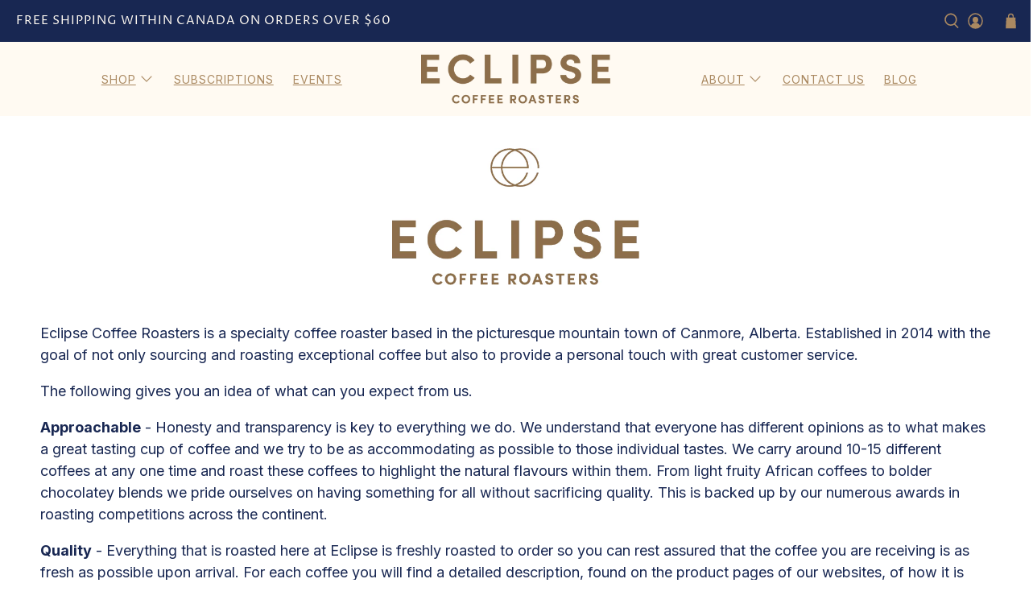

--- FILE ---
content_type: application/javascript
request_url: https://cdn-app.sealsubscriptions.com/shopify/public/js/seal-ac-module.js?v4&shop=rave-canada.myshopify.com&1768165877
body_size: 37333
content:


// Seal auto-charge app
var SealAC = (function(
	$,
	$_,
	GlobalUtility,
	GlobalTranslator,
	GlobalView,
	GlobalFormSelectors,
	GlobalRequirements,
	SealGlobal,
	ClientSpecifics,
	autoInjectWidgets,
	canShowWidgets,
	settings
) {
	
	var sellingPlanGroups 		= [{"options":[{"name":"Deliver every"}],"name":"Re-Occurring Order","selling_plans":[{"id":"392855665","name":"Weekly Subscription","options":[{"value":"Week"}],"price_adjustments":[],"prePaidMultiplier":1,"description":""},{"id":"392888433","name":"Bi-Weekly Subscription","options":[{"value":"2 Weeks"}],"price_adjustments":[],"prePaidMultiplier":1,"description":""},{"id":"393183345","name":"3 Week Subscription","options":[{"value":"3 Weeks"}],"price_adjustments":[],"prePaidMultiplier":1,"description":""},{"id":"685817495853","name":"4 Week Subscription","options":[{"value":"4 Weeks"}],"price_adjustments":[],"prePaidMultiplier":1,"description":""}],"product_variants":[{"product_id":"4526986625137","variant_id":false,"handle":"mocha-java-w","subscription_only":0},{"product_id":"4526978334833","variant_id":false,"handle":"vintage-blend-w","subscription_only":0},{"product_id":"4526979547249","variant_id":false,"handle":"boundless-w","subscription_only":0},{"product_id":"4527424700529","variant_id":false,"handle":"swiss-water-decaf-w","subscription_only":0},{"product_id":"6764242108529","variant_id":"39885510148209","handle":"rhubarb","subscription_only":0},{"product_id":"6764242108529","variant_id":"39885510344817","handle":"rhubarb","subscription_only":0},{"product_id":"6764242108529","variant_id":"39885510541425","handle":"rhubarb","subscription_only":0},{"product_id":"6764242108529","variant_id":"39885510180977","handle":"rhubarb","subscription_only":0},{"product_id":"6764242108529","variant_id":"39885510377585","handle":"rhubarb","subscription_only":0},{"product_id":"4646820937841","variant_id":"32283592065137","handle":"elevate-w","subscription_only":0},{"product_id":"4646820937841","variant_id":"32283592097905","handle":"elevate-w","subscription_only":0},{"product_id":"4646820937841","variant_id":"32283592130673","handle":"elevate-w","subscription_only":0},{"product_id":"4646820937841","variant_id":"32283592163441","handle":"elevate-w","subscription_only":0},{"product_id":"4646820937841","variant_id":"32283592196209","handle":"elevate-w","subscription_only":0},{"product_id":"4646820937841","variant_id":"32283592228977","handle":"elevate-w","subscription_only":0},{"product_id":"4646820937841","variant_id":"32283592261745","handle":"elevate-w","subscription_only":0},{"product_id":"4646820937841","variant_id":"32283592294513","handle":"elevate-w","subscription_only":0},{"product_id":"4646820937841","variant_id":"32283592327281","handle":"elevate-w","subscription_only":0},{"product_id":"4646820937841","variant_id":"32283592360049","handle":"elevate-w","subscription_only":0},{"product_id":"4646820937841","variant_id":"32283592392817","handle":"elevate-w","subscription_only":0},{"product_id":"4646820937841","variant_id":"32283592425585","handle":"elevate-w","subscription_only":0},{"product_id":"4646820937841","variant_id":"39722705158257","handle":"elevate-w","subscription_only":0},{"product_id":"4646820937841","variant_id":"46740204093741","handle":"elevate-w","subscription_only":0},{"product_id":"4646820937841","variant_id":"46740204126509","handle":"elevate-w","subscription_only":0},{"product_id":"4646820937841","variant_id":"46740204159277","handle":"elevate-w","subscription_only":0},{"product_id":"4646820937841","variant_id":"46740204192045","handle":"elevate-w","subscription_only":0},{"product_id":"4646820937841","variant_id":"46740204224813","handle":"elevate-w","subscription_only":0},{"product_id":"4646820937841","variant_id":"46740204257581","handle":"elevate-w","subscription_only":0},{"product_id":"6720604995697","variant_id":"39760884990065","handle":"bulk-bins","subscription_only":0},{"product_id":"6720604995697","variant_id":"39760885088369","handle":"bulk-bins","subscription_only":0},{"product_id":"6720604995697","variant_id":"39760885022833","handle":"bulk-bins","subscription_only":0},{"product_id":"6720604995697","variant_id":"39760884957297","handle":"bulk-bins","subscription_only":0},{"product_id":"6720604995697","variant_id":"39760885153905","handle":"bulk-bins","subscription_only":0},{"product_id":"6720604995697","variant_id":"39760885252209","handle":"bulk-bins","subscription_only":0},{"product_id":"6720604995697","variant_id":"39760885186673","handle":"bulk-bins","subscription_only":0},{"product_id":"6720604995697","variant_id":"39760885121137","handle":"bulk-bins","subscription_only":0}],"product_target_type":"specific_products"},{"options":[{"name":"Deliver every"}],"name":"Re-Occurring Order","selling_plans":[{"id":"397967473","name":"Weekly subscription","options":[{"value":"Week"}],"price_adjustments":[],"prePaidMultiplier":1,"description":""},{"id":"398000241","name":"Bi-Weekly Subscription","options":[{"value":"2 Weeks"}],"price_adjustments":[],"prePaidMultiplier":1,"description":""},{"id":"398033009","name":"3 Weekly Subscription","options":[{"value":"3 Weeks"}],"price_adjustments":[],"prePaidMultiplier":1,"description":""},{"id":"689574019373","name":"4 Weekly Subscription","options":[{"value":"4 weeks"}],"price_adjustments":[],"prePaidMultiplier":1,"description":""}],"product_variants":[{"product_id":"327568755","variant_id":false,"handle":"mocha-java","subscription_only":0},{"product_id":"327568871","variant_id":false,"handle":"swiss-water-decaf","subscription_only":0},{"product_id":"328678359","variant_id":false,"handle":"boundless","subscription_only":0},{"product_id":"255070076952","variant_id":false,"handle":"vintage-blend","subscription_only":0},{"product_id":"4413806706801","variant_id":false,"handle":"elevate","subscription_only":0}],"product_target_type":"specific_products"},{"options":[{"name":"Subscribe for"}],"name":" Regular Subscription","selling_plans":[{"id":"457343089","name":"3 Month Subscription","options":[{"value":"3 Months"}],"price_adjustments":[],"prePaidMultiplier":3,"description":""},{"id":"457375857","name":"6 Month Subscription","options":[{"value":"6 Months"}],"price_adjustments":[{"value_type":"percentage","value":"5"}],"prePaidMultiplier":6,"description":""},{"id":"457506929","name":"12 Month Subscription","options":[{"value":"12 Months"}],"price_adjustments":[{"value_type":"percentage","value":"8"}],"prePaidMultiplier":12,"description":""}],"product_variants":[{"product_id":"247369203736","variant_id":"2744719081496","handle":"coffee-subscription","subscription_only":0},{"product_id":"247369203736","variant_id":"2744719114264","handle":"coffee-subscription","subscription_only":0},{"product_id":"247369203736","variant_id":"2744719147032","handle":"coffee-subscription","subscription_only":0},{"product_id":"247369203736","variant_id":"2744719179800","handle":"coffee-subscription","subscription_only":0},{"product_id":"247369203736","variant_id":"2744719212568","handle":"coffee-subscription","subscription_only":0},{"product_id":"247369203736","variant_id":"2744719245336","handle":"coffee-subscription","subscription_only":0},{"product_id":"247369203736","variant_id":"2744719278104","handle":"coffee-subscription","subscription_only":0},{"product_id":"247369203736","variant_id":"2744719310872","handle":"coffee-subscription","subscription_only":0},{"product_id":"247369203736","variant_id":"2744719343640","handle":"coffee-subscription","subscription_only":0},{"product_id":"247369203736","variant_id":"2744719376408","handle":"coffee-subscription","subscription_only":0},{"product_id":"247369203736","variant_id":"2744719409176","handle":"coffee-subscription","subscription_only":0},{"product_id":"247369203736","variant_id":"2744719441944","handle":"coffee-subscription","subscription_only":0},{"product_id":"247369203736","variant_id":"2744719474712","handle":"coffee-subscription","subscription_only":0},{"product_id":"247369203736","variant_id":"2744719507480","handle":"coffee-subscription","subscription_only":0},{"product_id":"247369203736","variant_id":"2744719540248","handle":"coffee-subscription","subscription_only":0},{"product_id":"247369203736","variant_id":"2744719573016","handle":"coffee-subscription","subscription_only":0},{"product_id":"247369203736","variant_id":"2744719605784","handle":"coffee-subscription","subscription_only":0},{"product_id":"247369203736","variant_id":"2744719638552","handle":"coffee-subscription","subscription_only":0},{"product_id":"247369203736","variant_id":"3108757274648","handle":"coffee-subscription","subscription_only":0},{"product_id":"247369203736","variant_id":"3108757307416","handle":"coffee-subscription","subscription_only":0},{"product_id":"247369203736","variant_id":"3108757340184","handle":"coffee-subscription","subscription_only":0},{"product_id":"247369203736","variant_id":"3108757372952","handle":"coffee-subscription","subscription_only":0},{"product_id":"247369203736","variant_id":"3108757405720","handle":"coffee-subscription","subscription_only":0},{"product_id":"247369203736","variant_id":"3108757438488","handle":"coffee-subscription","subscription_only":0},{"product_id":"247369203736","variant_id":"3108757471256","handle":"coffee-subscription","subscription_only":0},{"product_id":"247369203736","variant_id":"3108757504024","handle":"coffee-subscription","subscription_only":0},{"product_id":"247369203736","variant_id":"3108757536792","handle":"coffee-subscription","subscription_only":0},{"product_id":"247369203736","variant_id":"3108757569560","handle":"coffee-subscription","subscription_only":0},{"product_id":"247369203736","variant_id":"3108757602328","handle":"coffee-subscription","subscription_only":0},{"product_id":"247369203736","variant_id":"3108757635096","handle":"coffee-subscription","subscription_only":0},{"product_id":"247369203736","variant_id":"3108757667864","handle":"coffee-subscription","subscription_only":0},{"product_id":"247369203736","variant_id":"3108757700632","handle":"coffee-subscription","subscription_only":0},{"product_id":"247369203736","variant_id":"3108757733400","handle":"coffee-subscription","subscription_only":0},{"product_id":"247369203736","variant_id":"3108757766168","handle":"coffee-subscription","subscription_only":0},{"product_id":"247369203736","variant_id":"3108757798936","handle":"coffee-subscription","subscription_only":0},{"product_id":"247369203736","variant_id":"3108757831704","handle":"coffee-subscription","subscription_only":0}],"product_target_type":"specific_products"},{"options":[{"name":"Subscribe for"}],"name":"Gift Subscription","selling_plans":[{"id":"457408625","name":"3 month subscription","options":[{"value":"3 Months"}],"price_adjustments":[],"prePaidMultiplier":3,"description":""},{"id":"457441393","name":"6 month subscription","options":[{"value":"6 Months"}],"price_adjustments":[{"value_type":"percentage","value":"5"}],"prePaidMultiplier":6,"description":""},{"id":"457474161","name":"12 month subscription","options":[{"value":"12 Months"}],"price_adjustments":[{"value_type":"percentage","value":"8"}],"prePaidMultiplier":12,"description":""}],"product_variants":[{"product_id":"247369203736","variant_id":"2744719081496","handle":"coffee-subscription","subscription_only":0},{"product_id":"247369203736","variant_id":"2744719114264","handle":"coffee-subscription","subscription_only":0},{"product_id":"247369203736","variant_id":"2744719147032","handle":"coffee-subscription","subscription_only":0},{"product_id":"247369203736","variant_id":"2744719179800","handle":"coffee-subscription","subscription_only":0},{"product_id":"247369203736","variant_id":"2744719212568","handle":"coffee-subscription","subscription_only":0},{"product_id":"247369203736","variant_id":"2744719245336","handle":"coffee-subscription","subscription_only":0},{"product_id":"247369203736","variant_id":"2744719278104","handle":"coffee-subscription","subscription_only":0},{"product_id":"247369203736","variant_id":"2744719310872","handle":"coffee-subscription","subscription_only":0},{"product_id":"247369203736","variant_id":"2744719343640","handle":"coffee-subscription","subscription_only":0},{"product_id":"247369203736","variant_id":"2744719376408","handle":"coffee-subscription","subscription_only":0},{"product_id":"247369203736","variant_id":"2744719409176","handle":"coffee-subscription","subscription_only":0},{"product_id":"247369203736","variant_id":"2744719441944","handle":"coffee-subscription","subscription_only":0},{"product_id":"247369203736","variant_id":"2744719474712","handle":"coffee-subscription","subscription_only":0},{"product_id":"247369203736","variant_id":"2744719507480","handle":"coffee-subscription","subscription_only":0},{"product_id":"247369203736","variant_id":"2744719540248","handle":"coffee-subscription","subscription_only":0},{"product_id":"247369203736","variant_id":"2744719573016","handle":"coffee-subscription","subscription_only":0},{"product_id":"247369203736","variant_id":"2744719605784","handle":"coffee-subscription","subscription_only":0},{"product_id":"247369203736","variant_id":"2744719638552","handle":"coffee-subscription","subscription_only":0},{"product_id":"247369203736","variant_id":"3108757274648","handle":"coffee-subscription","subscription_only":0},{"product_id":"247369203736","variant_id":"3108757307416","handle":"coffee-subscription","subscription_only":0},{"product_id":"247369203736","variant_id":"3108757340184","handle":"coffee-subscription","subscription_only":0},{"product_id":"247369203736","variant_id":"3108757372952","handle":"coffee-subscription","subscription_only":0},{"product_id":"247369203736","variant_id":"3108757405720","handle":"coffee-subscription","subscription_only":0},{"product_id":"247369203736","variant_id":"3108757438488","handle":"coffee-subscription","subscription_only":0},{"product_id":"247369203736","variant_id":"3108757471256","handle":"coffee-subscription","subscription_only":0},{"product_id":"247369203736","variant_id":"3108757504024","handle":"coffee-subscription","subscription_only":0},{"product_id":"247369203736","variant_id":"3108757536792","handle":"coffee-subscription","subscription_only":0},{"product_id":"247369203736","variant_id":"3108757569560","handle":"coffee-subscription","subscription_only":0},{"product_id":"247369203736","variant_id":"3108757602328","handle":"coffee-subscription","subscription_only":0},{"product_id":"247369203736","variant_id":"3108757635096","handle":"coffee-subscription","subscription_only":0},{"product_id":"247369203736","variant_id":"3108757667864","handle":"coffee-subscription","subscription_only":0},{"product_id":"247369203736","variant_id":"3108757700632","handle":"coffee-subscription","subscription_only":0},{"product_id":"247369203736","variant_id":"3108757733400","handle":"coffee-subscription","subscription_only":0},{"product_id":"247369203736","variant_id":"3108757766168","handle":"coffee-subscription","subscription_only":0},{"product_id":"247369203736","variant_id":"3108757798936","handle":"coffee-subscription","subscription_only":0},{"product_id":"247369203736","variant_id":"3108757831704","handle":"coffee-subscription","subscription_only":0}],"product_target_type":"specific_products"},{"options":[{"name":"Deliver every"}],"name":"Monthly Subscription","selling_plans":[{"id":"533790833","name":"Monthly Re-Occurring Subscription","options":[{"value":"month"}],"price_adjustments":[],"prePaidMultiplier":1,"description":"This subscription will continue until cancelled"},{"id":"537034865","name":"3 Month Subscription","options":[{"value":"month for 3 months"}],"price_adjustments":[],"prePaidMultiplier":1,"description":"This subscription will automatically end after 3 months"},{"id":"537067633","name":"6 Month Subscription","options":[{"value":"month for 6 months"}],"price_adjustments":[],"prePaidMultiplier":1,"description":"This subscription will automatically end after 6 months"}],"product_variants":[{"product_id":"4365931118705","variant_id":false,"handle":"bold-coffee-subscription","subscription_only":1},{"product_id":"4367045722225","variant_id":false,"handle":"bold-coffee-subscription-no-shipping","subscription_only":1},{"product_id":"4365930397809","variant_id":false,"handle":"bright-balanced-coffee-subscription","subscription_only":1},{"product_id":"4367045787761","variant_id":false,"handle":"bright-balanced-coffee-subscription-no-shipping","subscription_only":1},{"product_id":"6604700385393","variant_id":false,"handle":"mixed-coffee-subscription","subscription_only":1},{"product_id":"6604702548081","variant_id":false,"handle":"mixed-coffee-subscription-no-shipping","subscription_only":1},{"product_id":"8716234228013","variant_id":false,"handle":"sampler-coffee-subscription","subscription_only":1},{"product_id":"9923441688877","variant_id":false,"handle":"bold","subscription_only":0},{"product_id":"9923444932909","variant_id":false,"handle":"bold-no-shipping","subscription_only":0},{"product_id":"9923433955629","variant_id":false,"handle":"mixed","subscription_only":0},{"product_id":"9923437822253","variant_id":false,"handle":"mixed-no-shipping","subscription_only":0},{"product_id":"9923422519597","variant_id":false,"handle":"bright-balanced","subscription_only":0},{"product_id":"9923427664173","variant_id":false,"handle":"bright-balanced-no-shipping","subscription_only":0}],"product_target_type":"specific_products"},{"options":[{"name":"Re-Occur Every"}],"name":"Oatly Subscription","selling_plans":[{"id":"685412024621","name":"Oatly Subscription","options":[{"value":"Month"}],"price_adjustments":[],"prePaidMultiplier":1,"description":""}],"product_variants":[{"product_id":"4449842987121","variant_id":false,"handle":"oatly-barista-oat-milk-946ml","subscription_only":0}],"product_target_type":"specific_products"}];
	var allSubscriptionProducts = {"s4526986625137":{"product_id":"4526986625137","variant_id":false,"handle":"mocha-java-w","subscription_only":0,"variants":[{"variant_id":"31863013015665","price":"14.75","compare_at_price":"20.50","sku":"","title":"350gr \/ Whole Bean"},{"variant_id":"31863013048433","price":"14.75","compare_at_price":"20.50","sku":"","title":"350gr \/ Coarse (French Press)"},{"variant_id":"31863013081201","price":"14.75","compare_at_price":"20.50","sku":"","title":"350gr \/ Medium Coarse (Filter)"},{"variant_id":"31863013113969","price":"14.75","compare_at_price":"20.50","sku":"","title":"350gr \/ Medium (Aeropress)"},{"variant_id":"31863013146737","price":"14.75","compare_at_price":"20.50","sku":"","title":"350gr \/ Medium Fine (Stove Top)"},{"variant_id":"31863013179505","price":"14.75","compare_at_price":"20.50","sku":"","title":"350gr \/ Fine (Espresso)"},{"variant_id":"31863013212273","price":"37.00","compare_at_price":"49.00","sku":"","title":"950gr \/ Whole Bean"},{"variant_id":"31863013245041","price":"37.50","compare_at_price":"49.50","sku":"","title":"950gr \/ Coarse (French Press)"},{"variant_id":"31863013277809","price":"37.50","compare_at_price":"49.50","sku":"","title":"950gr \/ Medium Coarse (Filter)"},{"variant_id":"31863013310577","price":"37.50","compare_at_price":"49.50","sku":"","title":"950gr \/ Medium (Aeropress)"},{"variant_id":"31863013343345","price":"37.50","compare_at_price":"49.50","sku":"","title":"950gr \/ Medium Fine (Stove Top)"},{"variant_id":"31863013376113","price":"37.50","compare_at_price":"49.50","sku":"","title":"950gr \/ Fine (Espresso)"},{"variant_id":"39722706567281","price":"114.00","compare_at_price":"","sku":"","title":"3kg \/ Whole Bean"},{"variant_id":"46740229456173","price":"4.75","compare_at_price":"6.70","sku":"","title":"90gr \/ Whole Bean"},{"variant_id":"46740229488941","price":"4.75","compare_at_price":"6.70","sku":"","title":"90gr \/ Coarse (French Press)"},{"variant_id":"46740229521709","price":"4.75","compare_at_price":"6.70","sku":"","title":"90gr \/ Medium Coarse (Filter)"},{"variant_id":"46740229554477","price":"4.75","compare_at_price":"6.70","sku":"","title":"90gr \/ Medium (Aeropress)"},{"variant_id":"46740229587245","price":"4.75","compare_at_price":"6.70","sku":"","title":"90gr \/ Medium Fine (Stove Top)"},{"variant_id":"46740229620013","price":"4.75","compare_at_price":"6.70","sku":"","title":"90gr \/ Fine (Espresso)"}]},"s4526978334833":{"product_id":"4526978334833","variant_id":false,"handle":"vintage-blend-w","subscription_only":0,"variants":[{"variant_id":"31862955507825","price":"14.25","compare_at_price":"20.00","sku":"","title":"300gr \/ Whole Bean"},{"variant_id":"31862955540593","price":"14.25","compare_at_price":"20.00","sku":"","title":"300gr \/ Coarse (French Press)"},{"variant_id":"31862955573361","price":"14.25","compare_at_price":"20.00","sku":"","title":"300gr \/ Medium Coarse (Filter)"},{"variant_id":"31862955606129","price":"14.25","compare_at_price":"20.00","sku":"","title":"300gr \/ Medium (Aeropress)"},{"variant_id":"31862955638897","price":"14.25","compare_at_price":"20.00","sku":"","title":"300gr \/ Medium Fine (Stove Top)"},{"variant_id":"31862955704433","price":"14.25","compare_at_price":"20.00","sku":"","title":"300gr \/ Fine (Espresso)"},{"variant_id":"31862955737201","price":"41.50","compare_at_price":"55.75","sku":"","title":"950gr \/ Whole Bean"},{"variant_id":"31862955769969","price":"42.00","compare_at_price":"56.25","sku":"","title":"950gr \/ Coarse (French Press)"},{"variant_id":"31862955802737","price":"42.00","compare_at_price":"56.25","sku":"","title":"950gr \/ Medium Coarse (Filter)"},{"variant_id":"31862955835505","price":"42.00","compare_at_price":"56.25","sku":"","title":"950gr \/ Medium (Aeropress)"},{"variant_id":"31862955868273","price":"42.00","compare_at_price":"56.25","sku":"","title":"950gr \/ Medium Fine (Stove Top)"},{"variant_id":"31862955901041","price":"42.00","compare_at_price":"56.25","sku":"","title":"950gr \/ Fine (Espresso)"},{"variant_id":"39722708697201","price":"128.00","compare_at_price":"","sku":"","title":"3kg \/ Whole Bean"},{"variant_id":"46740252426541","price":"5.25","compare_at_price":"7.45","sku":"","title":"90gr \/ Whole Bean"},{"variant_id":"46740252524845","price":"5.35","compare_at_price":"7.55","sku":"","title":"90gr \/ Coarse (French Press)"},{"variant_id":"46740252557613","price":"5.35","compare_at_price":"7.55","sku":"","title":"90gr \/ Medium Coarse (Filter)"},{"variant_id":"46740252590381","price":"5.35","compare_at_price":"7.55","sku":"","title":"90gr \/ Medium (Aeropress)"},{"variant_id":"46740252623149","price":"5.35","compare_at_price":"7.55","sku":"","title":"90gr \/ Medium Fine (Stove Top)"},{"variant_id":"46740252655917","price":"5.35","compare_at_price":"7.55","sku":"","title":"90gr \/ Fine (Espresso)"}]},"s4526979547249":{"product_id":"4526979547249","variant_id":false,"handle":"boundless-w","subscription_only":0,"variants":[{"variant_id":"31862968221809","price":"12.75","compare_at_price":"18.00","sku":"","title":"300gr \/ Whole Bean"},{"variant_id":"31862968254577","price":"12.75","compare_at_price":"18.00","sku":"","title":"300gr \/ Coarse (French Press)"},{"variant_id":"31862968287345","price":"12.75","compare_at_price":"18.00","sku":"","title":"300gr \/ Medium Coarse (Filter)"},{"variant_id":"31862968320113","price":"12.75","compare_at_price":"18.00","sku":"","title":"300gr \/ Medium (Aeropress)"},{"variant_id":"31862968352881","price":"12.75","compare_at_price":"18.00","sku":"","title":"300gr \/ Medium Fine (Stove Top)"},{"variant_id":"31862968385649","price":"12.75","compare_at_price":"18.00","sku":"","title":"300gr \/ Fine (Espresso)"},{"variant_id":"31862968418417","price":"36.75","compare_at_price":"49.50","sku":"","title":"950gr \/ Whole Bean"},{"variant_id":"31862968451185","price":"37.25","compare_at_price":"50.00","sku":"","title":"950gr \/ Coarse (French Press)"},{"variant_id":"31862968483953","price":"37.25","compare_at_price":"50.00","sku":"","title":"950gr \/ Medium Coarse (Filter)"},{"variant_id":"31862968516721","price":"37.25","compare_at_price":"50.00","sku":"","title":"950gr \/ Medium (Aeropress)"},{"variant_id":"31862968549489","price":"37.25","compare_at_price":"50.00","sku":"","title":"950gr \/ Medium Fine (Stove Top)"},{"variant_id":"31862968582257","price":"37.25","compare_at_price":"50.00","sku":"","title":"950gr \/ Fine (Espresso)"},{"variant_id":"39722700210289","price":"113.00","compare_at_price":"","sku":"","title":"3kg \/ Whole Bean"},{"variant_id":"46740190101805","price":"4.75","compare_at_price":"6.80","sku":"","title":"90gr \/ Whole Bean"},{"variant_id":"46740190134573","price":"4.85","compare_at_price":"6.90","sku":"","title":"90gr \/ Coarse (French Press)"},{"variant_id":"46740190167341","price":"4.85","compare_at_price":"6.90","sku":"","title":"90gr \/ Medium Coarse (Filter)"},{"variant_id":"46740190200109","price":"4.85","compare_at_price":"6.90","sku":"","title":"90gr \/ Medium (Aeropress)"},{"variant_id":"46740190232877","price":"4.85","compare_at_price":"6.90","sku":"","title":"90gr \/ Medium Fine (Stove Top)"},{"variant_id":"46740190265645","price":"4.85","compare_at_price":"6.90","sku":"","title":"90gr \/ Fine (Espresso)"},{"variant_id":"50397854957869","price":"115.00","compare_at_price":"","sku":"","title":"3kg \/ Medium Coarse (Filter)"},{"variant_id":"50486119039277","price":"115.00","compare_at_price":"","sku":"","title":"3kg \/ Coarse (French Press)"}]},"s4527424700529":{"product_id":"4527424700529","variant_id":false,"handle":"swiss-water-decaf-w","subscription_only":0,"variants":[{"variant_id":"31865418219633","price":"15.25","compare_at_price":"21.50","sku":"","title":"300gr \/ Whole Bean"},{"variant_id":"31865418252401","price":"15.25","compare_at_price":"21.50","sku":"","title":"300gr \/ Coarse (French Press)"},{"variant_id":"31865418285169","price":"15.25","compare_at_price":"21.50","sku":"","title":"300gr \/ Medium Coarse (Filter)"},{"variant_id":"31865418317937","price":"15.25","compare_at_price":"21.50","sku":"","title":"300gr \/ Medium (Aeropress)"},{"variant_id":"31865418350705","price":"15.25","compare_at_price":"21.50","sku":"","title":"300gr \/ Medium Fine (Stove Top)"},{"variant_id":"31865418383473","price":"15.25","compare_at_price":"21.50","sku":"","title":"300gr \/ Fine (Espresso)"},{"variant_id":"31865418416241","price":"44.75","compare_at_price":"60.00","sku":"","title":"950gr \/ Whole Bean"},{"variant_id":"31865418449009","price":"45.25","compare_at_price":"60.50","sku":"","title":"950gr \/ Coarse (French Press)"},{"variant_id":"31865418481777","price":"45.25","compare_at_price":"60.50","sku":"","title":"950gr \/ Medium Coarse (Filter)"},{"variant_id":"31865418514545","price":"45.25","compare_at_price":"60.50","sku":"","title":"950gr \/ Medium (Aeropress)"},{"variant_id":"31865418547313","price":"45.25","compare_at_price":"60.50","sku":"","title":"950gr \/ Medium Fine (Stove Top)"},{"variant_id":"31865418580081","price":"45.25","compare_at_price":"60.50","sku":"","title":"950gr \/ Fine (Espresso)"},{"variant_id":"46738627035437","price":"5.60","compare_at_price":"7.95","sku":"","title":"90gr \/ Whole Bean"},{"variant_id":"46738627068205","price":"5.70","compare_at_price":"8.05","sku":"","title":"90gr \/ Coarse (French Press)"},{"variant_id":"46738627100973","price":"5.70","compare_at_price":"8.05","sku":"","title":"90gr \/ Medium Coarse (Filter)"},{"variant_id":"46738627133741","price":"5.70","compare_at_price":"8.05","sku":"","title":"90gr \/ Medium (Aeropress)"},{"variant_id":"46738627166509","price":"5.70","compare_at_price":"8.05","sku":"","title":"90gr \/ Medium Fine (Stove Top)"},{"variant_id":"46738627199277","price":"5.70","compare_at_price":"8.05","sku":"","title":"90gr \/ Fine (Espresso)"}]},"s6764242108529":{"product_id":"6764242108529","variant_id":"39885510377585","handle":"rhubarb","subscription_only":0,"variants":[{"variant_id":"39885510148209","price":"14.50","compare_at_price":"19.75","sku":"","title":"Rhubarb Blend (Mocha Java) \/ 350gr"},{"variant_id":"39885510180977","price":"15.00","compare_at_price":"21.00","sku":"","title":"Rhubarb Decaf (Sugarcane) \/ 350gr"},{"variant_id":"39885510344817","price":"34.75","compare_at_price":"46.50","sku":"","title":"Rhubarb Blend (Mocha Java) \/ 950gr"},{"variant_id":"39885510377585","price":"37.00","compare_at_price":"49.50","sku":"","title":"Rhubarb Decaf (Sugarcane) \/ 950gr"},{"variant_id":"39885510541425","price":"107.00","compare_at_price":"","sku":"","title":"Rhubarb Blend (Mocha Java) \/ 3kg"}]},"s4646820937841":{"product_id":"4646820937841","variant_id":"46740204257581","handle":"elevate-w","subscription_only":0,"variants":[{"variant_id":"32283592065137","price":"14.25","compare_at_price":"20.00","sku":"","title":"300gr \/ Whole Bean"},{"variant_id":"32283592097905","price":"14.25","compare_at_price":"20.00","sku":"","title":"300gr \/ Coarse (French Press)"},{"variant_id":"32283592130673","price":"14.25","compare_at_price":"20.00","sku":"","title":"300gr \/ Medium Coarse (Filter)"},{"variant_id":"32283592163441","price":"14.25","compare_at_price":"20.00","sku":"","title":"300gr \/ Medium (Aeropress)"},{"variant_id":"32283592196209","price":"14.25","compare_at_price":"20.00","sku":"","title":"300gr \/ Medium Fine (Stove Top)"},{"variant_id":"32283592228977","price":"14.25","compare_at_price":"20.00","sku":"","title":"300gr \/ Fine (Espresso)"},{"variant_id":"32283592261745","price":"41.50","compare_at_price":"55.75","sku":"","title":"950gr \/ Whole Bean"},{"variant_id":"32283592294513","price":"42.00","compare_at_price":"56.25","sku":"","title":"950gr \/ Coarse (French Press)"},{"variant_id":"32283592327281","price":"42.00","compare_at_price":"56.25","sku":"","title":"950gr \/ Medium Coarse (Filter)"},{"variant_id":"32283592360049","price":"42.00","compare_at_price":"56.25","sku":"","title":"950gr \/ Medium (Aeropress)"},{"variant_id":"32283592392817","price":"42.00","compare_at_price":"56.25","sku":"","title":"950gr \/ Medium Fine (Stove Top)"},{"variant_id":"32283592425585","price":"42.00","compare_at_price":"56.25","sku":"","title":"950gr \/ Fine (Espresso)"},{"variant_id":"39722705158257","price":"128.00","compare_at_price":"","sku":"","title":"3kg \/ Whole Bean"},{"variant_id":"46740204093741","price":"5.25","compare_at_price":"7.45","sku":"","title":"90gr \/ Whole Bean"},{"variant_id":"46740204126509","price":"5.35","compare_at_price":"7.55","sku":"","title":"90gr \/ Coarse (French Press)"},{"variant_id":"46740204159277","price":"5.35","compare_at_price":"7.55","sku":"","title":"90gr \/ Medium Coarse (Filter)"},{"variant_id":"46740204192045","price":"5.35","compare_at_price":"7.55","sku":"","title":"90gr \/ Medium (Aeropress)"},{"variant_id":"46740204224813","price":"5.35","compare_at_price":"7.55","sku":"","title":"90gr \/ Medium Fine (Stove Top)"},{"variant_id":"46740204257581","price":"5.35","compare_at_price":"7.55","sku":"","title":"90gr \/ Fine (Espresso)"}]},"s6720604995697":{"product_id":"6720604995697","variant_id":"39760885121137","handle":"bulk-bins","subscription_only":0,"variants":[{"variant_id":"39760881516657","price":"18.00","compare_at_price":"","sku":"","title":"5kg \/ New Bin"},{"variant_id":"39760881713265","price":"20.00","compare_at_price":"0.00","sku":"","title":"10kg \/ New Bin"},{"variant_id":"39760884957297","price":"206.50","compare_at_price":"0.00","sku":"","title":"5kg \/ Vintage"},{"variant_id":"39760884990065","price":"182.00","compare_at_price":"0.00","sku":"","title":"5kg \/ Boundless"},{"variant_id":"39760885088369","price":"206.50","compare_at_price":"0.00","sku":"","title":"5kg \/ Elevate"},{"variant_id":"39760885121137","price":"413.00","compare_at_price":"0.00","sku":"","title":"10kg \/ Vintage"},{"variant_id":"39760885153905","price":"364.00","compare_at_price":"0.00","sku":"","title":"10kg \/ Boundless"},{"variant_id":"39760885252209","price":"413.00","compare_at_price":"0.00","sku":"","title":"10kg \/ Elevate"}]},"s327568755":{"product_id":"327568755","variant_id":false,"handle":"mocha-java","subscription_only":0,"variants":[{"variant_id":"15234966915","price":"50.00","compare_at_price":"","sku":"","title":"950g \/ Whole Bean"},{"variant_id":"15234966979","price":"50.50","compare_at_price":"","sku":"","title":"950g \/ Coarse (French Press)"},{"variant_id":"15234967043","price":"50.50","compare_at_price":"","sku":"","title":"950g \/ Medium Coarse (Filter)"},{"variant_id":"15234967107","price":"50.50","compare_at_price":"","sku":"","title":"950g \/ Medium (Aeropress)"},{"variant_id":"15234967171","price":"50.50","compare_at_price":"","sku":"","title":"950g \/ Medium Fine (Stove Top)"},{"variant_id":"15234967235","price":"50.50","compare_at_price":"","sku":"","title":"950g \/ Fine (Espresso)"},{"variant_id":"2854479265816","price":"20.75","compare_at_price":"","sku":"","title":"350g \/ Whole Bean"},{"variant_id":"2854479298584","price":"20.75","compare_at_price":"","sku":"","title":"350g \/ Coarse (French Press)"},{"variant_id":"2854479331352","price":"20.75","compare_at_price":"","sku":"","title":"350g \/ Medium Coarse (Filter)"},{"variant_id":"2854479364120","price":"20.75","compare_at_price":"","sku":"","title":"350g \/ Medium (Aeropress)"},{"variant_id":"2854479396888","price":"20.75","compare_at_price":"","sku":"","title":"350g \/ Medium Fine (Stove Top)"},{"variant_id":"2854479429656","price":"20.75","compare_at_price":"","sku":"","title":"350g \/ Fine (Espresso)"},{"variant_id":"46738967167277","price":"6.80","compare_at_price":"","sku":"","title":"90g \/ Whole Bean"},{"variant_id":"46738967200045","price":"6.80","compare_at_price":"","sku":"","title":"90g \/ Coarse (French Press)"},{"variant_id":"46738967232813","price":"6.80","compare_at_price":"","sku":"","title":"90g \/ Medium Coarse (Filter)"},{"variant_id":"46738967265581","price":"6.80","compare_at_price":"","sku":"","title":"90g \/ Medium (Aeropress)"},{"variant_id":"46738967298349","price":"6.80","compare_at_price":"","sku":"","title":"90g \/ Medium Fine (Stove Top)"},{"variant_id":"46738967363885","price":"6.80","compare_at_price":"","sku":"","title":"90g \/ Fine (Espresso)"}]},"s327568871":{"product_id":"327568871","variant_id":false,"handle":"swiss-water-decaf","subscription_only":0,"variants":[{"variant_id":"15234978179","price":"60.00","compare_at_price":"","sku":"","title":"950g \/ Whole Bean"},{"variant_id":"15234978243","price":"60.50","compare_at_price":"","sku":"","title":"950g \/ Coarse (French Press)"},{"variant_id":"15234978371","price":"60.50","compare_at_price":"","sku":"","title":"950g \/ Medium Coarse (Filter)"},{"variant_id":"15234978435","price":"60.50","compare_at_price":"","sku":"","title":"950g \/ Medium (Aeropress)"},{"variant_id":"15234978499","price":"60.50","compare_at_price":"","sku":"","title":"950g \/ Medium Fine (Stove Top)"},{"variant_id":"15234978627","price":"60.50","compare_at_price":"","sku":"","title":"950g \/ Fine (Espresso)"},{"variant_id":"2854398820376","price":"21.50","compare_at_price":"","sku":"","title":"300g \/ Whole Bean"},{"variant_id":"2854398853144","price":"21.50","compare_at_price":"","sku":"","title":"300g \/ Coarse (French Press)"},{"variant_id":"2854398885912","price":"21.50","compare_at_price":"","sku":"","title":"300g \/ Medium Coarse (Filter)"},{"variant_id":"2854398951448","price":"21.50","compare_at_price":"","sku":"","title":"300g \/ Medium (Aeropress)"},{"variant_id":"2854398984216","price":"21.50","compare_at_price":"","sku":"","title":"300g \/ Medium Fine (Stove Top)"},{"variant_id":"2854399016984","price":"21.50","compare_at_price":"","sku":"","title":"300g \/ Fine (Espresso)"},{"variant_id":"46739772440877","price":"7.95","compare_at_price":"","sku":"","title":"90g \/ Whole Bean"},{"variant_id":"46739772506413","price":"8.05","compare_at_price":"","sku":"","title":"90g \/ Coarse (French Press)"},{"variant_id":"46739772670253","price":"8.05","compare_at_price":"","sku":"","title":"90g \/ Medium Coarse (Filter)"},{"variant_id":"46739772834093","price":"8.05","compare_at_price":"","sku":"","title":"90g \/ Medium (Aeropress)"},{"variant_id":"46739772965165","price":"8.05","compare_at_price":"","sku":"","title":"90g \/ Medium Fine (Stove Top)"},{"variant_id":"46739773030701","price":"8.05","compare_at_price":"","sku":"","title":"90g \/ Fine (Espresso)"}]},"s328678359":{"product_id":"328678359","variant_id":false,"handle":"boundless","subscription_only":0,"variants":[{"variant_id":"15235127363","price":"49.50","compare_at_price":"","sku":"","title":"950g \/ Whole Bean"},{"variant_id":"15235127427","price":"50.00","compare_at_price":"","sku":"","title":"950g \/ Coarse (French Press)"},{"variant_id":"15235127555","price":"50.00","compare_at_price":"","sku":"","title":"950g \/ Medium Coarse (Filter)"},{"variant_id":"15235127683","price":"50.00","compare_at_price":"","sku":"","title":"950g \/ Medium (Aeropress)"},{"variant_id":"15235127747","price":"50.00","compare_at_price":"","sku":"","title":"950g \/ Medium Fine (Stove Top)"},{"variant_id":"15235127811","price":"50.00","compare_at_price":"","sku":"","title":"950g \/ Fine (Espresso)"},{"variant_id":"2854459146264","price":"18.00","compare_at_price":"","sku":"","title":"300g \/ Whole Bean"},{"variant_id":"2854459179032","price":"18.00","compare_at_price":"","sku":"","title":"300g \/ Coarse (French Press)"},{"variant_id":"2854459211800","price":"18.00","compare_at_price":"","sku":"","title":"300g \/ Medium Coarse (Filter)"},{"variant_id":"2854459244568","price":"18.00","compare_at_price":"","sku":"","title":"300g \/ Medium (Aeropress)"},{"variant_id":"2854459277336","price":"18.00","compare_at_price":"","sku":"","title":"300g \/ Medium Fine (Stove Top)"},{"variant_id":"2854459310104","price":"18.00","compare_at_price":"","sku":"","title":"300g \/ Fine (Espresso)"},{"variant_id":"46738761974061","price":"6.80","compare_at_price":"","sku":"","title":"90g \/ Whole Bean"},{"variant_id":"46738762006829","price":"6.90","compare_at_price":"","sku":"","title":"90g \/ Coarse (French Press)"},{"variant_id":"46738762039597","price":"6.90","compare_at_price":"","sku":"","title":"90g \/ Medium Coarse (Filter)"},{"variant_id":"46738762072365","price":"6.90","compare_at_price":"","sku":"","title":"90g \/ Medium (Aeropress)"},{"variant_id":"46738762137901","price":"6.90","compare_at_price":"","sku":"","title":"90g \/ Medium Fine (Stove Top)"},{"variant_id":"46738762170669","price":"6.90","compare_at_price":"","sku":"","title":"90g \/ Fine (Espresso)"}]},"s255070076952":{"product_id":"255070076952","variant_id":false,"handle":"vintage-blend","subscription_only":0,"variants":[{"variant_id":"2870695559192","price":"20.00","compare_at_price":"","sku":"","title":"300g \/ Whole Bean"},{"variant_id":"2870695624728","price":"20.00","compare_at_price":"","sku":"","title":"300g \/ Coarse (French Press)"},{"variant_id":"2870695690264","price":"20.00","compare_at_price":"","sku":"","title":"300g \/ Medium Coarse (Filter)"},{"variant_id":"2870695755800","price":"20.00","compare_at_price":"","sku":"","title":"300g \/ Medium (Aeropress)"},{"variant_id":"2870695821336","price":"20.00","compare_at_price":"","sku":"","title":"300g \/ Medium Fine (Stove Top)"},{"variant_id":"2870695886872","price":"20.00","compare_at_price":"","sku":"","title":"300g \/ Fine (Espresso)"},{"variant_id":"2870696116248","price":"55.75","compare_at_price":"","sku":"","title":"950g \/ Whole Bean"},{"variant_id":"2870696149016","price":"56.25","compare_at_price":"","sku":"","title":"950g \/ Coarse (French Press)"},{"variant_id":"2870696181784","price":"56.25","compare_at_price":"","sku":"","title":"950g \/ Medium Coarse (Filter)"},{"variant_id":"2870696214552","price":"56.25","compare_at_price":"","sku":"","title":"950g \/ Medium (Aeropress)"},{"variant_id":"2870696247320","price":"56.25","compare_at_price":"","sku":"","title":"950g \/ Medium Fine (Stove Top)"},{"variant_id":"2870696280088","price":"56.25","compare_at_price":"","sku":"","title":"950g \/ Fine (Espresso)"},{"variant_id":"46739011076397","price":"7.45","compare_at_price":"","sku":"","title":"90g \/ Whole Bean"},{"variant_id":"46739011109165","price":"7.55","compare_at_price":"","sku":"","title":"90g \/ Coarse (French Press)"},{"variant_id":"46739011174701","price":"7.55","compare_at_price":"","sku":"","title":"90g \/ Medium Coarse (Filter)"},{"variant_id":"46739011207469","price":"7.55","compare_at_price":"","sku":"","title":"90g \/ Medium (Aeropress)"},{"variant_id":"46739011240237","price":"7.55","compare_at_price":"","sku":"","title":"90g \/ Medium Fine (Stove Top)"},{"variant_id":"46739011273005","price":"7.55","compare_at_price":"","sku":"","title":"90g \/ Fine (Espresso)"}]},"s4413806706801":{"product_id":"4413806706801","variant_id":false,"handle":"elevate","subscription_only":0,"variants":[{"variant_id":"31438507475057","price":"20.00","compare_at_price":"","sku":"","title":"300g \/ Whole Bean"},{"variant_id":"31438507507825","price":"20.00","compare_at_price":"","sku":"","title":"300g \/ Coarse (French Press)"},{"variant_id":"31438507540593","price":"20.00","compare_at_price":"","sku":"","title":"300g \/ Medium Coarse (Filter)"},{"variant_id":"31438507573361","price":"20.00","compare_at_price":"","sku":"","title":"300g \/ Medium (Aeropress)"},{"variant_id":"31438507606129","price":"20.00","compare_at_price":"","sku":"","title":"300g \/ Medium Fine (Stove Top)"},{"variant_id":"31438507638897","price":"20.00","compare_at_price":"","sku":"","title":"300g \/ Fine (Espresso)"},{"variant_id":"31438507671665","price":"55.75","compare_at_price":"","sku":"","title":"950g \/ Whole Bean"},{"variant_id":"31438507704433","price":"56.25","compare_at_price":"","sku":"","title":"950g \/ Coarse (French Press)"},{"variant_id":"31438507737201","price":"56.25","compare_at_price":"","sku":"","title":"950g \/ Medium Coarse (Filter)"},{"variant_id":"31438507769969","price":"56.25","compare_at_price":"","sku":"","title":"950g \/ Medium (Aeropress)"},{"variant_id":"31438507802737","price":"56.25","compare_at_price":"","sku":"","title":"950g \/ Medium Fine (Stove Top)"},{"variant_id":"31438507835505","price":"56.25","compare_at_price":"","sku":"","title":"950g \/ Fine (Espresso)"},{"variant_id":"46738924110125","price":"7.45","compare_at_price":"","sku":"","title":"90g \/ Whole Bean"},{"variant_id":"46738924142893","price":"7.55","compare_at_price":"","sku":"","title":"90g \/ Coarse (French Press)"},{"variant_id":"46738924208429","price":"7.55","compare_at_price":"","sku":"","title":"90g \/ Medium Coarse (Filter)"},{"variant_id":"46738924241197","price":"7.55","compare_at_price":"","sku":"","title":"90g \/ Medium (Aeropress)"},{"variant_id":"46738924273965","price":"7.55","compare_at_price":"","sku":"","title":"90g \/ Medium Fine (Stove Top)"},{"variant_id":"46738924306733","price":"7.55","compare_at_price":"","sku":"","title":"90g \/ Fine (Espresso)"}]},"s247369203736":{"product_id":"247369203736","variant_id":"3108757831704","handle":"coffee-subscription","subscription_only":0,"variants":[{"variant_id":"2744719081496","price":"27.00","compare_at_price":"","sku":"","title":"350g \/ No Preference \/ Whole Bean"},{"variant_id":"2744719114264","price":"27.00","compare_at_price":"","sku":"","title":"350g \/ No Preference \/ Espresso"},{"variant_id":"2744719147032","price":"27.00","compare_at_price":"","sku":"","title":"350g \/ No Preference \/ Stove Top"},{"variant_id":"2744719179800","price":"27.00","compare_at_price":"","sku":"","title":"350g \/ No Preference \/ Aeropress"},{"variant_id":"2744719212568","price":"27.00","compare_at_price":"","sku":"","title":"350g \/ No Preference \/ Filter"},{"variant_id":"2744719245336","price":"27.00","compare_at_price":"","sku":"","title":"350g \/ No Preference \/ Cafetiere\/French Press"},{"variant_id":"2744719278104","price":"27.00","compare_at_price":"","sku":"","title":"350g \/ Light\/Medium \/ Whole Bean"},{"variant_id":"2744719310872","price":"27.00","compare_at_price":"","sku":"","title":"350g \/ Light\/Medium \/ Espresso"},{"variant_id":"2744719343640","price":"27.00","compare_at_price":"","sku":"","title":"350g \/ Light\/Medium \/ Stove Top"},{"variant_id":"2744719376408","price":"27.00","compare_at_price":"","sku":"","title":"350g \/ Light\/Medium \/ Aeropress"},{"variant_id":"2744719409176","price":"27.00","compare_at_price":"","sku":"","title":"350g \/ Light\/Medium \/ Filter"},{"variant_id":"2744719441944","price":"27.00","compare_at_price":"","sku":"","title":"350g \/ Light\/Medium \/ Cafetiere\/French Press"},{"variant_id":"2744719474712","price":"27.00","compare_at_price":"","sku":"","title":"350g \/ Medium\/Dark \/ Whole Bean"},{"variant_id":"2744719507480","price":"27.00","compare_at_price":"","sku":"","title":"350g \/ Medium\/Dark \/ Espresso"},{"variant_id":"2744719540248","price":"78.00","compare_at_price":"","sku":"","title":"4 Bags \/ Balanced\/Bold Single Origins \/ Whole Bean"},{"variant_id":"2744719573016","price":"27.00","compare_at_price":"","sku":"","title":"350g \/ Medium\/Dark \/ Aeropress"},{"variant_id":"2744719605784","price":"27.00","compare_at_price":"","sku":"","title":"350g \/ Medium\/Dark \/ Filter"},{"variant_id":"2744719638552","price":"27.00","compare_at_price":"","sku":"","title":"350g \/ Medium\/Dark \/ Cafetiere\/French Press"},{"variant_id":"3108757274648","price":"55.00","compare_at_price":"","sku":"","title":"950g \/ No Preference \/ Whole Bean"},{"variant_id":"3108757307416","price":"55.00","compare_at_price":"","sku":"","title":"950g \/ No Preference \/ Espresso"},{"variant_id":"3108757340184","price":"55.00","compare_at_price":"","sku":"","title":"950g \/ No Preference \/ Stove Top"},{"variant_id":"3108757372952","price":"55.00","compare_at_price":"","sku":"","title":"950g \/ No Preference \/ Aeropress"},{"variant_id":"3108757405720","price":"55.00","compare_at_price":"","sku":"","title":"950g \/ No Preference \/ Filter"},{"variant_id":"3108757438488","price":"55.00","compare_at_price":"","sku":"","title":"950g \/ No Preference \/ Cafetiere\/French Press"},{"variant_id":"3108757471256","price":"55.00","compare_at_price":"","sku":"","title":"950g \/ Light\/Medium \/ Whole Bean"},{"variant_id":"3108757504024","price":"55.00","compare_at_price":"","sku":"","title":"950g \/ Light\/Medium \/ Espresso"},{"variant_id":"3108757536792","price":"55.00","compare_at_price":"","sku":"","title":"950g \/ Light\/Medium \/ Stove Top"},{"variant_id":"3108757569560","price":"55.00","compare_at_price":"","sku":"","title":"950g \/ Light\/Medium \/ Aeropress"},{"variant_id":"3108757602328","price":"55.00","compare_at_price":"","sku":"","title":"950g \/ Light\/Medium \/ Filter"},{"variant_id":"3108757635096","price":"55.00","compare_at_price":"","sku":"","title":"950g \/ Light\/Medium \/ Cafetiere\/French Press"},{"variant_id":"3108757667864","price":"55.00","compare_at_price":"","sku":"","title":"950g \/ Bold \/ Whole Bean"},{"variant_id":"3108757700632","price":"55.00","compare_at_price":"","sku":"","title":"950g \/ Bold \/ Espresso"},{"variant_id":"3108757733400","price":"55.00","compare_at_price":"","sku":"","title":"950g \/ Medium\/Dark \/ Stove Top"},{"variant_id":"3108757766168","price":"55.00","compare_at_price":"","sku":"","title":"950g \/ Medium\/Dark \/ Aeropress"},{"variant_id":"3108757798936","price":"55.00","compare_at_price":"","sku":"","title":"950g \/ Medium\/Dark \/ Filter"},{"variant_id":"3108757831704","price":"55.00","compare_at_price":"","sku":"","title":"950g \/ Medium\/Dark \/ Cafetiere\/French Press"}]},"s4365931118705":{"product_id":"4365931118705","variant_id":false,"handle":"bold-coffee-subscription","subscription_only":1,"variants":[{"variant_id":"31265412972657","price":"27.00","compare_at_price":"","sku":"","title":"1 Bag \/ Whole Bean"},{"variant_id":"31265413005425","price":"27.00","compare_at_price":"","sku":"","title":"1 Bag \/ Fine (Espresso)"},{"variant_id":"31265413038193","price":"27.00","compare_at_price":"","sku":"","title":"1 Bag \/ Medium Fine (Stove Top)"},{"variant_id":"31265413070961","price":"27.00","compare_at_price":"","sku":"","title":"1 Bag \/ Medium (Aeropress)"},{"variant_id":"31265413103729","price":"27.00","compare_at_price":"","sku":"","title":"1 Bag \/ Medium Coarse (Filter)"},{"variant_id":"31265413136497","price":"27.00","compare_at_price":"","sku":"","title":"1 Bag \/ Coarse (French Press)"},{"variant_id":"31265413169265","price":"45.00","compare_at_price":"","sku":"","title":"2 Bags \/ Whole Bean"},{"variant_id":"31265413202033","price":"45.00","compare_at_price":"","sku":"","title":"2 Bags \/ Fine (Espresso)"},{"variant_id":"31265413234801","price":"45.00","compare_at_price":"","sku":"","title":"2 Bags \/ Medium Fine (Stove Top)"},{"variant_id":"31265413267569","price":"45.00","compare_at_price":"","sku":"","title":"2 Bags \/ Medium (Aeropress)"},{"variant_id":"31265413300337","price":"45.00","compare_at_price":"","sku":"","title":"2 Bags \/ Medium Coarse (Filter)"},{"variant_id":"31265413333105","price":"45.00","compare_at_price":"","sku":"","title":"2 Bags \/ Coarse (French Press)"},{"variant_id":"31265413365873","price":"77.00","compare_at_price":"","sku":"","title":"4 Bags \/ Whole Bean"},{"variant_id":"31265413398641","price":"77.00","compare_at_price":"","sku":"","title":"4 Bags \/ Fine (Espresso)"},{"variant_id":"31265413431409","price":"77.00","compare_at_price":"","sku":"","title":"4 Bags \/ Medium Fine (Stove Top)"},{"variant_id":"31265413464177","price":"77.00","compare_at_price":"","sku":"","title":"4 Bags \/ Medium (Aeropress)"},{"variant_id":"31265413496945","price":"77.00","compare_at_price":"","sku":"","title":"4 Bags \/ Medium Coarse (Filter)"},{"variant_id":"31265413529713","price":"77.00","compare_at_price":"","sku":"","title":"4 Bags \/ Coarse (French Press)"}]},"s4367045722225":{"product_id":"4367045722225","variant_id":false,"handle":"bold-coffee-subscription-no-shipping","subscription_only":1,"variants":[{"variant_id":"31269482758257","price":"19.00","compare_at_price":"","sku":"","title":"1 Bag \/ Whole Bean"},{"variant_id":"31269482791025","price":"19.00","compare_at_price":"","sku":"","title":"1 Bag \/ Fine (Espresso)"},{"variant_id":"31269482823793","price":"19.00","compare_at_price":"","sku":"","title":"1 Bag \/ Medium Fine (Stove Top)"},{"variant_id":"31269482856561","price":"19.00","compare_at_price":"","sku":"","title":"1 Bag \/ Medium (Aeropress)"},{"variant_id":"31269482889329","price":"19.00","compare_at_price":"","sku":"","title":"1 Bag \/ Medium Coarse (Filter)"},{"variant_id":"31269482922097","price":"19.00","compare_at_price":"","sku":"","title":"1 Bag \/ Coarse (French Press)"},{"variant_id":"31269482954865","price":"37.00","compare_at_price":"","sku":"","title":"2 Bags \/ Whole Bean"},{"variant_id":"31269482987633","price":"37.00","compare_at_price":"","sku":"","title":"2 Bags \/ Fine (Espresso)"},{"variant_id":"31269483020401","price":"37.00","compare_at_price":"","sku":"","title":"2 Bags \/ Medium Fine (Stove Top)"},{"variant_id":"31269483053169","price":"37.00","compare_at_price":"","sku":"","title":"2 Bags \/ Medium (Aeropress)"},{"variant_id":"31269483085937","price":"37.00","compare_at_price":"","sku":"","title":"2 Bags \/ Medium Coarse (Filter)"},{"variant_id":"31269483118705","price":"37.00","compare_at_price":"","sku":"","title":"2 Bags \/ Coarse (French Press)"},{"variant_id":"31269483151473","price":"72.00","compare_at_price":"","sku":"","title":"4 Bags \/ Whole Bean"},{"variant_id":"31269483184241","price":"72.00","compare_at_price":"","sku":"","title":"4 Bags \/ Fine (Espresso)"},{"variant_id":"31269483217009","price":"72.00","compare_at_price":"","sku":"","title":"4 Bags \/ Medium Fine (Stove Top)"},{"variant_id":"31269483249777","price":"72.00","compare_at_price":"","sku":"","title":"4 Bags \/ Medium (Aeropress)"},{"variant_id":"31269483282545","price":"72.00","compare_at_price":"","sku":"","title":"4 Bags \/ Medium Coarse (Filter)"},{"variant_id":"31269483315313","price":"72.00","compare_at_price":"","sku":"","title":"4 Bags \/ Coarse (French Press)"}]},"s4365930397809":{"product_id":"4365930397809","variant_id":false,"handle":"bright-balanced-coffee-subscription","subscription_only":1,"variants":[{"variant_id":"31265410449521","price":"30.00","compare_at_price":"","sku":"","title":"1 Bag \/ Whole Bean"},{"variant_id":"31265410482289","price":"30.00","compare_at_price":"","sku":"","title":"1 Bag \/ Fine (Espresso)"},{"variant_id":"31265410515057","price":"30.00","compare_at_price":"","sku":"","title":"1 Bag \/ Medium Fine (Stove Top)"},{"variant_id":"31265410547825","price":"30.00","compare_at_price":"","sku":"","title":"1 Bag \/ Medium (Aeropress)"},{"variant_id":"31265410580593","price":"30.00","compare_at_price":"","sku":"","title":"1 Bag \/ Medium Coarse (Filter)"},{"variant_id":"31265410613361","price":"30.00","compare_at_price":"","sku":"","title":"1 Bag \/ Coarse (French Press)"},{"variant_id":"31265410875505","price":"50.00","compare_at_price":"","sku":"","title":"2 Bags \/ Whole Bean"},{"variant_id":"31265410908273","price":"50.00","compare_at_price":"","sku":"","title":"2 Bags \/ Fine (Espresso)"},{"variant_id":"31265410941041","price":"50.00","compare_at_price":"","sku":"","title":"2 Bags \/ Medium Fine (Stove Top)"},{"variant_id":"31265410973809","price":"50.00","compare_at_price":"","sku":"","title":"2 Bags \/ Medium (Aeropress)"},{"variant_id":"31265411006577","price":"50.00","compare_at_price":"","sku":"","title":"2 Bags \/ Medium Coarse (Filter)"},{"variant_id":"31265411039345","price":"50.00","compare_at_price":"","sku":"","title":"2 Bags \/ Coarse (French Press)"},{"variant_id":"31265411137649","price":"85.00","compare_at_price":"","sku":"","title":"4 Bags \/ Whole Bean"},{"variant_id":"31265411170417","price":"85.00","compare_at_price":"","sku":"","title":"4 Bags \/ Fine (Espresso)"},{"variant_id":"31265411203185","price":"85.00","compare_at_price":"","sku":"","title":"4 Bags \/ Medium Fine (Stove Top)"},{"variant_id":"31265411235953","price":"85.00","compare_at_price":"","sku":"","title":"4 Bags \/ Medium (Aeropress)"},{"variant_id":"31265411268721","price":"85.00","compare_at_price":"","sku":"","title":"4 Bags \/ Medium Coarse (Filter)"},{"variant_id":"31265411301489","price":"85.00","compare_at_price":"","sku":"","title":"4 Bags \/ Coarse (French Press)"}]},"s4367045787761":{"product_id":"4367045787761","variant_id":false,"handle":"bright-balanced-coffee-subscription-no-shipping","subscription_only":1,"variants":[{"variant_id":"31269483348081","price":"22.00","compare_at_price":"","sku":"","title":"1 Bag \/ Whole Bean"},{"variant_id":"31269483380849","price":"22.00","compare_at_price":"","sku":"","title":"1 Bag \/ Fine (Espresso)"},{"variant_id":"31269483413617","price":"22.00","compare_at_price":"","sku":"","title":"1 Bag \/ Medium Fine (Stove Top)"},{"variant_id":"31269483446385","price":"22.00","compare_at_price":"","sku":"","title":"1 Bag \/ Medium (Aeropress)"},{"variant_id":"31269483479153","price":"22.00","compare_at_price":"","sku":"","title":"1 Bag \/ Medium Coarse (Filter)"},{"variant_id":"31269483511921","price":"22.00","compare_at_price":"","sku":"","title":"1 Bag \/ Coarse (French Press)"},{"variant_id":"31269483544689","price":"42.00","compare_at_price":"","sku":"","title":"2 Bags \/ Whole Bean"},{"variant_id":"31269483577457","price":"42.00","compare_at_price":"","sku":"","title":"2 Bags \/ Fine (Espresso)"},{"variant_id":"31269483610225","price":"42.00","compare_at_price":"","sku":"","title":"2 Bags \/ Medium Fine (Stove Top)"},{"variant_id":"31269483642993","price":"42.00","compare_at_price":"","sku":"","title":"2 Bags \/ Medium (Aeropress)"},{"variant_id":"31269483675761","price":"42.00","compare_at_price":"","sku":"","title":"2 Bags \/ Medium Coarse (Filter)"},{"variant_id":"31269483708529","price":"42.00","compare_at_price":"","sku":"","title":"2 Bags \/ Coarse (French Press)"},{"variant_id":"31269483741297","price":"80.00","compare_at_price":"","sku":"","title":"4 Bags \/ Whole Bean"},{"variant_id":"31269483774065","price":"80.00","compare_at_price":"","sku":"","title":"4 Bags \/ Fine (Espresso)"},{"variant_id":"31269483806833","price":"80.00","compare_at_price":"","sku":"","title":"4 Bags \/ Medium Fine (Stove Top)"},{"variant_id":"31269483839601","price":"80.00","compare_at_price":"","sku":"","title":"4 Bags \/ Medium (Aeropress)"},{"variant_id":"31269483872369","price":"80.00","compare_at_price":"","sku":"","title":"4 Bags \/ Medium Coarse (Filter)"},{"variant_id":"31269483905137","price":"80.00","compare_at_price":"","sku":"","title":"4 Bags \/ Coarse (French Press)"}]},"s6604700385393":{"product_id":"6604700385393","variant_id":false,"handle":"mixed-coffee-subscription","subscription_only":1,"variants":[{"variant_id":"39438100988017","price":"48.00","compare_at_price":"","sku":"","title":"2 Bags \/ Whole Bean"},{"variant_id":"39438101020785","price":"48.00","compare_at_price":"","sku":"","title":"2 Bags \/ Fine (Espresso)"},{"variant_id":"39438101053553","price":"48.00","compare_at_price":"","sku":"","title":"2 Bags \/ Medium Fine (Stove Top)"},{"variant_id":"39438101086321","price":"48.00","compare_at_price":"","sku":"","title":"2 Bags \/ Medium (Aeropress)"},{"variant_id":"39438101119089","price":"48.00","compare_at_price":"","sku":"","title":"2 Bags \/ Medium Coarse (Filter)"},{"variant_id":"39438101151857","price":"48.00","compare_at_price":"","sku":"","title":"2 Bags \/ Coarse (French Press)"},{"variant_id":"39438101184625","price":"82.00","compare_at_price":"","sku":"","title":"4 Bags \/ Whole Bean"},{"variant_id":"39438101217393","price":"82.00","compare_at_price":"","sku":"","title":"4 Bags \/ Fine (Espresso)"},{"variant_id":"39438101250161","price":"82.00","compare_at_price":"","sku":"","title":"4 Bags \/ Medium Fine (Stove Top)"},{"variant_id":"39438101282929","price":"82.00","compare_at_price":"","sku":"","title":"4 Bags \/ Medium (Aeropress)"},{"variant_id":"39438101315697","price":"82.00","compare_at_price":"","sku":"","title":"4 Bags \/ Medium Coarse (Filter)"},{"variant_id":"39438101348465","price":"82.00","compare_at_price":"","sku":"","title":"4 Bags \/ Coarse (French Press)"}]},"s6604702548081":{"product_id":"6604702548081","variant_id":false,"handle":"mixed-coffee-subscription-no-shipping","subscription_only":1,"variants":[{"variant_id":"39438107770993","price":"40.00","compare_at_price":"","sku":"","title":"2 Bags \/ Whole Bean"},{"variant_id":"39438107803761","price":"40.00","compare_at_price":"","sku":"","title":"2 Bags \/ Fine (Espresso)"},{"variant_id":"39438107836529","price":"40.00","compare_at_price":"","sku":"","title":"2 Bags \/ Medium Fine (Stove Top)"},{"variant_id":"39438107869297","price":"40.00","compare_at_price":"","sku":"","title":"2 Bags \/ Medium (Aeropress)"},{"variant_id":"39438107902065","price":"40.00","compare_at_price":"","sku":"","title":"2 Bags \/ Medium Coarse (Filter)"},{"variant_id":"39438107934833","price":"40.00","compare_at_price":"","sku":"","title":"2 Bags \/ Coarse (French Press)"},{"variant_id":"39438107967601","price":"77.00","compare_at_price":"","sku":"","title":"4 Bags \/ Whole Bean"},{"variant_id":"39438108000369","price":"77.00","compare_at_price":"","sku":"","title":"4 Bags \/ Fine (Espresso)"},{"variant_id":"39438108033137","price":"77.00","compare_at_price":"","sku":"","title":"4 Bags \/ Medium Fine (Stove Top)"},{"variant_id":"39438108065905","price":"77.00","compare_at_price":"","sku":"","title":"4 Bags \/ Medium (Aeropress)"},{"variant_id":"39438108098673","price":"77.00","compare_at_price":"","sku":"","title":"4 Bags \/ Medium Coarse (Filter)"},{"variant_id":"39438108131441","price":"77.00","compare_at_price":"","sku":"","title":"4 Bags \/ Coarse (French Press)"}]},"s8716234228013":{"product_id":"8716234228013","variant_id":false,"handle":"sampler-coffee-subscription","subscription_only":1,"variants":[{"variant_id":"46853675942189","price":"48.00","compare_at_price":"","sku":"","title":"6 Bags \/ Whole Bean"},{"variant_id":"46853675974957","price":"48.00","compare_at_price":"","sku":"","title":"6 Bags \/ Coarse (French Press)"},{"variant_id":"46853676007725","price":"48.00","compare_at_price":"","sku":"","title":"6 Bags \/ Medium Coarse (Filter)"},{"variant_id":"46853676040493","price":"48.00","compare_at_price":"","sku":"","title":"6 Bags \/ Medium (Aeropress)"},{"variant_id":"46853676073261","price":"48.00","compare_at_price":"","sku":"","title":"6 Bags \/ Medium Fine (Stove Top)"},{"variant_id":"46853676106029","price":"48.00","compare_at_price":"","sku":"","title":"6 Bags \/ Fine (Espresso)"}]},"s9923441688877":{"product_id":"9923441688877","variant_id":false,"handle":"bold","subscription_only":0,"variants":[{"variant_id":"50379934269741","price":"27.00","compare_at_price":"","sku":"","title":"1 x 300g Bag \/ Whole Bean"},{"variant_id":"50379934302509","price":"27.00","compare_at_price":"","sku":"","title":"1 x 300g Bag \/ Coarse (French Press)"},{"variant_id":"50379934335277","price":"27.00","compare_at_price":"","sku":"","title":"1 x 300g Bag \/ Medium Coarse (Filter)"},{"variant_id":"50379934368045","price":"27.00","compare_at_price":"","sku":"","title":"1 x 300g Bag \/ Medium (Aeropress)"},{"variant_id":"50379934400813","price":"27.00","compare_at_price":"","sku":"","title":"1 x 300g Bag \/ Medium Fine (Stove Top)"},{"variant_id":"50379934433581","price":"27.00","compare_at_price":"","sku":"","title":"1 x 300g Bag \/ Fine (Espresso)"},{"variant_id":"50379934466349","price":"45.00","compare_at_price":"","sku":"","title":"2 x 300g Bags \/ Whole Bean"},{"variant_id":"50379934499117","price":"45.00","compare_at_price":"","sku":"","title":"2 x 300g Bags \/ Coarse (French Press)"},{"variant_id":"50379934531885","price":"45.00","compare_at_price":"","sku":"","title":"2 x 300g Bags \/ Medium Coarse (Filter)"},{"variant_id":"50379934564653","price":"45.00","compare_at_price":"","sku":"","title":"2 x 300g Bags \/ Medium (Aeropress)"},{"variant_id":"50379934597421","price":"45.00","compare_at_price":"","sku":"","title":"2 x 300g Bags \/ Medium Fine (Stove Top)"},{"variant_id":"50379934630189","price":"45.00","compare_at_price":"","sku":"","title":"2 x 300g Bags \/ Fine (Espresso)"},{"variant_id":"50379934662957","price":"77.00","compare_at_price":"","sku":"","title":"4 x 300g Bags \/ Whole Bean"},{"variant_id":"50379934695725","price":"77.00","compare_at_price":"","sku":"","title":"4 x 300g Bags \/ Coarse (French Press)"},{"variant_id":"50379934728493","price":"77.00","compare_at_price":"","sku":"","title":"4 x 300g Bags \/ Medium Coarse (Filter)"},{"variant_id":"50379934761261","price":"77.00","compare_at_price":"","sku":"","title":"4 x 300g Bags \/ Medium (Aeropress)"},{"variant_id":"50379934794029","price":"77.00","compare_at_price":"","sku":"","title":"4 x 300g Bags \/ Medium Fine (Stove Top)"},{"variant_id":"50379934826797","price":"77.00","compare_at_price":"","sku":"","title":"4 x 300g Bags \/ Fine (Espresso)"}]},"s9923444932909":{"product_id":"9923444932909","variant_id":false,"handle":"bold-no-shipping","subscription_only":0,"variants":[{"variant_id":"50379942166829","price":"19.00","compare_at_price":"","sku":"","title":"1 x 300g Bag \/ Whole Bean"},{"variant_id":"50379942199597","price":"19.00","compare_at_price":"","sku":"","title":"1 x 300g Bag \/ Coarse (French Press)"},{"variant_id":"50379942232365","price":"19.00","compare_at_price":"","sku":"","title":"1 x 300g Bag \/ Medium Coarse (Filter)"},{"variant_id":"50379942265133","price":"19.00","compare_at_price":"","sku":"","title":"1 x 300g Bag \/ Medium (Aeropress)"},{"variant_id":"50379942297901","price":"19.00","compare_at_price":"","sku":"","title":"1 x 300g Bag \/ Medium Fine (Stove Top)"},{"variant_id":"50379942330669","price":"19.00","compare_at_price":"","sku":"","title":"1 x 300g Bag \/ Fine (Espresso)"},{"variant_id":"50379942363437","price":"37.00","compare_at_price":"","sku":"","title":"2 x 300g Bags \/ Whole Bean"},{"variant_id":"50379942396205","price":"37.00","compare_at_price":"","sku":"","title":"2 x 300g Bags \/ Coarse (French Press)"},{"variant_id":"50379942428973","price":"37.00","compare_at_price":"","sku":"","title":"2 x 300g Bags \/ Medium Coarse (Filter)"},{"variant_id":"50379942461741","price":"37.00","compare_at_price":"","sku":"","title":"2 x 300g Bags \/ Medium (Aeropress)"},{"variant_id":"50379942494509","price":"37.00","compare_at_price":"","sku":"","title":"2 x 300g Bags \/ Medium Fine (Stove Top)"},{"variant_id":"50379942527277","price":"37.00","compare_at_price":"","sku":"","title":"2 x 300g Bags \/ Fine (Espresso)"},{"variant_id":"50379942560045","price":"72.00","compare_at_price":"","sku":"","title":"4 x 300g Bags \/ Whole Bean"},{"variant_id":"50379942592813","price":"72.00","compare_at_price":"","sku":"","title":"4 x 300g Bags \/ Coarse (French Press)"},{"variant_id":"50379942625581","price":"72.00","compare_at_price":"","sku":"","title":"4 x 300g Bags \/ Medium Coarse (Filter)"},{"variant_id":"50379942658349","price":"72.00","compare_at_price":"","sku":"","title":"4 x 300g Bags \/ Medium (Aeropress)"},{"variant_id":"50379942691117","price":"72.00","compare_at_price":"","sku":"","title":"4 x 300g Bags \/ Medium Fine (Stove Top)"},{"variant_id":"50379942723885","price":"72.00","compare_at_price":"","sku":"","title":"4 x 300g Bags \/ Fine (Espresso)"}]},"s9923433955629":{"product_id":"9923433955629","variant_id":false,"handle":"mixed","subscription_only":0,"variants":[{"variant_id":"50379916378413","price":"48.00","compare_at_price":"","sku":"","title":"2 x 300g Bags \/ Whole Bean"},{"variant_id":"50379916411181","price":"48.00","compare_at_price":"","sku":"","title":"2 x 300g Bags \/ Coarse (French Press)"},{"variant_id":"50379916443949","price":"48.00","compare_at_price":"","sku":"","title":"2 x 300g Bags \/ Medium Coarse (Filter)"},{"variant_id":"50379916476717","price":"48.00","compare_at_price":"","sku":"","title":"2 x 300g Bags \/ Medium (Aeropress)"},{"variant_id":"50379916509485","price":"48.00","compare_at_price":"","sku":"","title":"2 x 300g Bags \/ Medium Fine (Stove Top)"},{"variant_id":"50379916542253","price":"48.00","compare_at_price":"","sku":"","title":"2 x 300g Bags \/ Fine (Espresso)"},{"variant_id":"50379916575021","price":"82.00","compare_at_price":"","sku":"","title":"4 x 300g Bags \/ Whole Bean"},{"variant_id":"50379916607789","price":"82.00","compare_at_price":"","sku":"","title":"4 x 300g Bags \/ Coarse (French Press)"},{"variant_id":"50379916640557","price":"82.00","compare_at_price":"","sku":"","title":"4 x 300g Bags \/ Medium Coarse (Filter)"},{"variant_id":"50379916673325","price":"82.00","compare_at_price":"","sku":"","title":"4 x 300g Bags \/ Medium (Aeropress)"},{"variant_id":"50379916706093","price":"82.00","compare_at_price":"","sku":"","title":"4 x 300g Bags \/ Medium Fine (Stove Top)"},{"variant_id":"50379916738861","price":"82.00","compare_at_price":"","sku":"","title":"4 x 300g Bags \/ Fine (Espresso)"}]},"s9923437822253":{"product_id":"9923437822253","variant_id":false,"handle":"mixed-no-shipping","subscription_only":0,"variants":[{"variant_id":"50379923882285","price":"40.00","compare_at_price":"","sku":"","title":"2 x 300g Bags \/ Whole Bean"},{"variant_id":"50379923915053","price":"40.00","compare_at_price":"","sku":"","title":"2 x 300g Bags \/ Coarse (French Press)"},{"variant_id":"50379923947821","price":"40.00","compare_at_price":"","sku":"","title":"2 x 300g Bags \/ Medium Coarse (Filter)"},{"variant_id":"50379923980589","price":"40.00","compare_at_price":"","sku":"","title":"2 x 300g Bags \/ Medium (Aeropress)"},{"variant_id":"50379924013357","price":"40.00","compare_at_price":"","sku":"","title":"2 x 300g Bags \/ Medium Fine (Stove Top)"},{"variant_id":"50379924046125","price":"40.00","compare_at_price":"","sku":"","title":"2 x 300g Bags \/ Fine (Espresso)"},{"variant_id":"50379924078893","price":"77.00","compare_at_price":"","sku":"","title":"4 x 300g Bags \/ Whole Bean"},{"variant_id":"50379924111661","price":"77.00","compare_at_price":"","sku":"","title":"4 x 300g Bags \/ Coarse (French Press)"},{"variant_id":"50379924144429","price":"77.00","compare_at_price":"","sku":"","title":"4 x 300g Bags \/ Medium Coarse (Filter)"},{"variant_id":"50379924177197","price":"77.00","compare_at_price":"","sku":"","title":"4 x 300g Bags \/ Medium (Aeropress)"},{"variant_id":"50379924209965","price":"77.00","compare_at_price":"","sku":"","title":"4 x 300g Bags \/ Medium Fine (Stove Top)"},{"variant_id":"50379924242733","price":"77.00","compare_at_price":"","sku":"","title":"4 x 300g Bags \/ Fine (Espresso)"}]},"s9923422519597":{"product_id":"9923422519597","variant_id":false,"handle":"bright-balanced","subscription_only":0,"variants":[{"variant_id":"50379894489389","price":"30.00","compare_at_price":"","sku":"","title":"1 x 300g Bag \/ Whole Bean"},{"variant_id":"50379894522157","price":"30.00","compare_at_price":"","sku":"","title":"1 x 300g Bag \/ Coarse (French Press)"},{"variant_id":"50379894554925","price":"30.00","compare_at_price":"","sku":"","title":"1 x 300g Bag \/ Medium Coarse (Filter)"},{"variant_id":"50379894587693","price":"30.00","compare_at_price":"","sku":"","title":"1 x 300g Bag \/ Medium (Aeropress)"},{"variant_id":"50379894620461","price":"30.00","compare_at_price":"","sku":"","title":"1 x 300g Bag \/ Medium Fine (Stove Top)"},{"variant_id":"50379894653229","price":"30.00","compare_at_price":"","sku":"","title":"1 x 300g Bag \/ Fine (Espresso)"},{"variant_id":"50379894685997","price":"50.00","compare_at_price":"","sku":"","title":"2 x 300 Bags \/ Whole Bean"},{"variant_id":"50379894718765","price":"50.00","compare_at_price":"","sku":"","title":"2 x 300 Bags \/ Coarse (French Press)"},{"variant_id":"50379894751533","price":"50.00","compare_at_price":"","sku":"","title":"2 x 300 Bags \/ Medium Coarse (Filter)"},{"variant_id":"50379894784301","price":"50.00","compare_at_price":"","sku":"","title":"2 x 300 Bags \/ Medium (Aeropress)"},{"variant_id":"50379894817069","price":"50.00","compare_at_price":"","sku":"","title":"2 x 300 Bags \/ Medium Fine (Stove Top)"},{"variant_id":"50379894849837","price":"50.00","compare_at_price":"","sku":"","title":"2 x 300 Bags \/ Fine (Espresso)"},{"variant_id":"50379894882605","price":"85.00","compare_at_price":"","sku":"","title":"4 x 300g Bags \/ Whole Bean"},{"variant_id":"50379894915373","price":"85.00","compare_at_price":"","sku":"","title":"4 x 300g Bags \/ Coarse (French Press)"},{"variant_id":"50379894948141","price":"85.00","compare_at_price":"","sku":"","title":"4 x 300g Bags \/ Medium Coarse (Filter)"},{"variant_id":"50379894980909","price":"85.00","compare_at_price":"","sku":"","title":"4 x 300g Bags \/ Medium (Aeropress)"},{"variant_id":"50379895013677","price":"85.00","compare_at_price":"","sku":"","title":"4 x 300g Bags \/ Medium Fine (Stove Top)"},{"variant_id":"50379895046445","price":"85.00","compare_at_price":"","sku":"","title":"4 x 300g Bags \/ Fine (Espresso)"}]},"s9923427664173":{"product_id":"9923427664173","variant_id":false,"handle":"bright-balanced-no-shipping","subscription_only":0,"variants":[{"variant_id":"50379904876845","price":"22.00","compare_at_price":"","sku":"","title":"1 x 300g Bag \/ Whole Bean"},{"variant_id":"50379904909613","price":"22.00","compare_at_price":"","sku":"","title":"1 x 300g Bag \/ Coarse (French Press)"},{"variant_id":"50379904942381","price":"22.00","compare_at_price":"","sku":"","title":"1 x 300g Bag \/ Medium Coarse (Filter)"},{"variant_id":"50379904975149","price":"22.00","compare_at_price":"","sku":"","title":"1 x 300g Bag \/ Medium (Aeropress)"},{"variant_id":"50379905007917","price":"22.00","compare_at_price":"","sku":"","title":"1 x 300g Bag \/ Medium Fine (Stove Top)"},{"variant_id":"50379905040685","price":"22.00","compare_at_price":"","sku":"","title":"1 x 300g Bag \/ Fine (Espresso)"},{"variant_id":"50379905073453","price":"42.00","compare_at_price":"","sku":"","title":"2 x 300g Bags \/ Whole Bean"},{"variant_id":"50379905106221","price":"42.00","compare_at_price":"","sku":"","title":"2 x 300g Bags \/ Coarse (French Press)"},{"variant_id":"50379905138989","price":"42.00","compare_at_price":"","sku":"","title":"2 x 300g Bags \/ Medium Coarse (Filter)"},{"variant_id":"50379905171757","price":"42.00","compare_at_price":"","sku":"","title":"2 x 300g Bags \/ Medium (Aeropress)"},{"variant_id":"50379905204525","price":"42.00","compare_at_price":"","sku":"","title":"2 x 300g Bags \/ Medium Fine (Stove Top)"},{"variant_id":"50379905237293","price":"42.00","compare_at_price":"","sku":"","title":"2 x 300g Bags \/ Fine (Espresso)"},{"variant_id":"50379905270061","price":"80.00","compare_at_price":"","sku":"","title":"4 x 300g Bags \/ Whole Bean"},{"variant_id":"50379905302829","price":"80.00","compare_at_price":"","sku":"","title":"4 x 300g Bags \/ Coarse (French Press)"},{"variant_id":"50379905335597","price":"80.00","compare_at_price":"","sku":"","title":"4 x 300g Bags \/ Medium Coarse (Filter)"},{"variant_id":"50379905368365","price":"80.00","compare_at_price":"","sku":"","title":"4 x 300g Bags \/ Medium (Aeropress)"},{"variant_id":"50379905401133","price":"80.00","compare_at_price":"","sku":"","title":"4 x 300g Bags \/ Medium Fine (Stove Top)"},{"variant_id":"50379905433901","price":"80.00","compare_at_price":"","sku":"","title":"4 x 300g Bags \/ Fine (Espresso)"}]},"s4449842987121":{"product_id":"4449842987121","variant_id":false,"handle":"oatly-barista-oat-milk-946ml","subscription_only":0,"variants":[{"variant_id":"31572609400945","price":"5.75","compare_at_price":"","sku":"","title":"Default Title"}]}};
	
	var nbsp = '&nbsp;';

	var displaySealViaPreview = false;

	
		
	var template = '<div class="sealsubs-target-element">'+
		'<div class="sealsubs-container" data-only-one-option-overall="{{this.only_one_option_overall}}" role="radiogroup" aria-labelledby="seal-purchase-options-label">' +
			'{% if((this.selling_plan_groups.length > 1 && this.requires_selling_plan === true) || (this.selling_plan_groups.length > 0 && this.requires_selling_plan === false)) { %}' +
				'<div>' +
					'<label id="seal-purchase-options-label" class="sls-purchase-options-label">{{ this.purchase_options_label }}</label>' +
				'</div>' +
			'{% } %}' +
			'<div class="sls-purchase-options-container">' +
				'<input type="hidden" data-sls-selling_plan name="selling_plan" value="{{this.selected_plan_id}}">'+
				'{% if(this.settings.one_time_option_on_top === "true") { %}' +
					'{% if(!this.requires_selling_plan) { %}' +
						'<div class="sls-option-container seal-table">' +
							'<div class="seal-row">' +
								'<div class="seal-col seal-col-radio" data-one-time-option-radio>' + 
									'<div class="sls-selling-plan-group-first-line" tabindex="0" role="radio" aria-label="{{ this.one_time_label.replace(/\'/g, "").replace(/"/g, "") }}" aria-checked="false">' +
										'<input type="radio" class="sls-option" name="subs_type_{{this.key}}" value="one_time" data-type="one_time" tabindex="-1" aria-label="{{ this.one_time_label.replace(/\'/g, "").replace(/"/g, "") }}">'+
										'<span class="sls-custom-radio"></span>'+
									'</div>' +
								'</div>' +
								'<div class="sls-label-container seal-col">'+
									'<div class="sls-selling-plan-group-first-line">' +
										'<label class="sls-selling-plan-group-name">{{ this.one_time_label }}</label>'+
										'<div class="sls-one-time-price sls-total-price sls-price-container"></div>' +
									'</div>' +
									'{% if(this.one_time_description !== "" && this.one_time_description !== "widget_one_time_option_description") { %}' +
										'<div class="sls-one-time-description-content">{{ this.one_time_description }}</div>' +
									'{% } %}' +
								'</div>' +
							'</div>' +
						'</div>' +
					'{% } %}' +
				'{% } %}' +
				
				'{% for(var i = 0; i<this.selling_plan_groups.length; i++) { %}' +
					'<div class="sls-option-container seal-table" data-selling-plan-group="{{i}}" data-selling-plan-group-id="{{this.selling_plan_groups[i].id}}">' +
						'<div class="seal-row">' +
							'<div class="seal-col seal-col-radio" data-selling-plan-group-option-radio>'+
								'<div class="sls-selling-plan-group-first-line" tabindex="0" role="radio" aria-label="{{ this.selling_plan_groups[i].name.replace(/\'/g, "").replace(/"/g, "") }}" aria-checked="false">' +
									'<input type="radio" class="sls-option" name="subs_type_{{this.key}}" value="{{i}}" data-type="subscription" data-selling-plan-group="{{i}}" tabindex="-1" aria-label="{{ this.selling_plan_groups[i].name.replace(/\'/g, "").replace(/"/g, "") }}">'+
									'<span class="sls-custom-radio"></span>' +
								'</div>' +
							'</div>' +
							'<div class="sls-label-container seal-col">' +
								'<div class="sls-selling-plan-group-first-line">' +
									'<label class="sls-selling-plan-group-name">{{ this.selling_plan_groups[i].name }}' + nbsp +
																			
									'</label>' +
									'<div class="sls-selling-plan-group-price sls-total-price sls-price-container" data-selling-plan-group="{{i}}"></div>' +
								'</div>' +
								'<div class="sls-selling-plan-group-options" data-interval-count="{{this.selling_plan_groups[i].selling_plans.length}}" data-available-interval-count="{{this.selling_plan_groups[i].selling_plans.length}}">' +
									'<div class="selling-plan-group-options-name-select">' +
										'<label>{{ this.selling_plan_groups[i].options[0].name }}' + nbsp + '</label>' +
										'<div class="sls-select-container">' +
											'<select class="sls-select seal-tight needsclick" name="subs_interval" aria-label="Interval select">' + 												'{% for(var j = 0; j<this.selling_plan_groups[i].selling_plans.length; j++) { %}' +
													'{% for(var k = 0; k<this.selling_plan_groups[i].selling_plans[j].options.length; k++) { %}' +
														'<option value="{{this.selling_plan_groups[i].selling_plans[j].id}}">'+
															'{{this.selling_plan_groups[i].selling_plans[j].options[k].value}}'+
														'</option>' +
													'{% } %}' +
												'{% } %}' +
											'</select>' +
										'</div>' +
																			'</div>' +
									'<div class="sls-selling-plan-group-price-per-delivery sls-price-container"></div>' +
								'</div>' +
								'<div class="sls-selling-plan-description-content"></div>' +
							'</div>' +	
						'</div>' +
					'</div>' +
				'{% } %}' +
				
				'{% if(this.settings.one_time_option_on_top === "false") { %}' +
					'{% if(!this.requires_selling_plan) { %}' +
						'<div class="sls-option-container seal-table" role="button">' +
							'<div class="seal-row">' +
								'<div class="seal-col seal-col-radio" data-one-time-option-radio >' + 
									'<div class="sls-selling-plan-group-first-line" tabindex="0" role="radio" aria-label="One time" aria-checked="false">' +
										'<input type="radio" class="sls-option" name="subs_type_{{this.key}}" value="one_time" tabindex="-1" data-type="one_time" aria-label="One time">'+
										'<span class="sls-custom-radio"></span>'+
									'</div>' +
								'</div>' +
								'<div class="sls-label-container seal-col">'+
									'<div class="sls-selling-plan-group-first-line">' +
										'<label class="sls-selling-plan-group-name">{{ this.one_time_label }}</label>'+
										'<div class="sls-one-time-price sls-total-price sls-price-container"></div>' +
									'</div>' +
									'{% if(this.one_time_description.length > 0 && this.one_time_description !== "widget_one_time_option_description") { %}' +
										'<div class="sls-one-time-description-content">{{ this.one_time_description }}</div>' +
									'{% } %}' +
								'</div>' +
							'</div>' +
						'</div>' +
					'{% } %}' +
				'{% } %}' +
							'</div>' +
					'</div>' +
	'</div>';
		
	var subscribeNowButton = '<div class="sealsubs-subscribe-now-button seal-shine-animation" data-selling-plan-id="{{this.first_selling_plan.id}}">' +
		'<div class="sls-button-content-wrapper"> ' +
			'<div class="sls-sub-button-spacer">' +
			'</div>' +
			'<div class="sls-button-content">' +
				'{{this.subscribe_now_button_text}}' + 
			'</div>' +
			'<div class="sls-sub-icon-badge">' +
				'<object class="sls-sub-icon" data="https://cdn-app.sealsubscriptions.com/shopify/public/img/app/subscribe-now-logo-symbol.svg?shop=rave-canada.myshopify.com&'+window.sealsubscriptions_settings_updated+'" type="image/svg+xml" aria-label="Seal Subscriptions" tabindex="-1"></object>' +
			'</div>'+
		'</div>'+
		'<div class="seal-loading-logo">'+
			'<div class="seal-loading-arrows">'+
				'<object class="sls-sub-icon-arrows" data="https://cdn-app.sealsubscriptions.com/shopify/public/img/app/subscribe-now-logo-arrows.svg?shop=rave-canada.myshopify.com&'+window.sealsubscriptions_settings_updated+'" type="image/svg+xml" aria-label="Seal Subscriptions" tabindex="-1"></object>'+
			'</div>'+
			
			'<div class="seal-loading-box">'+
				'<object class="sls-sub-icon-box" data="https://cdn-app.sealsubscriptions.com/shopify/public/img/app/subscribe-now-logo-box.svg?shop=rave-canada.myshopify.com&'+window.sealsubscriptions_settings_updated+'" type="image/svg+xml" aria-label="Seal Subscriptions" tabindex="-1"></object>'+
			'</div>'+
		'</div>'+
	'';
		
	var data = {};

	/* --------------------- TRANSLATOR --------------------- */
	var Translator = (function() {
		
		var translations = GlobalTranslator.getTranslations();
		
		function stripQuotes(string) {
			return GlobalTranslator.stripQuotes(string);
		}
		
		function getLocale() {
			return GlobalTranslator.getLocale();
		}
		
		function getTranslation(key, shouldStripQuotes) {
			
			var val 				= key;
			var locale 				= getLocale();
			var localTranslations 	= {};
			
			if (typeof translations[locale] !== 'undefined') {
				localTranslations = translations[locale];
			}
			
			if (typeof localTranslations[key] !== 'undefined') {
				val = localTranslations[key];
			} else {
				// Looks like the translation value is missing for the local language
				// Get the default one
				if (typeof translations['dflt'][key] !== 'undefined') {
					val = translations['dflt'][key];
				}
			}
			
			if (typeof shouldStripQuotes !== 'undefined' && shouldStripQuotes === true) {
				val = stripQuotes(val);
			}
			
			return val;
		}		
		
		return {
			getTranslation		: getTranslation,
			stripQuotes			: stripQuotes
		}
	})();
	
	/* --------------------- MODEL --------------------- */
	var Model = (function() {
		
		function setValue(path, value) {
			if (path.indexOf('.') !== -1) {
				path = path.split('.');

				var tmpCopy = data;
				for (var i = 0; i < path.length; i++) {
					tmpCopy = setValueByPath(path[i], tmpCopy, value, (i === (path.length - 1)));
				}
			} else {
				data[path] = value;
			}
			
			return true;
		}
		
		function setValueByPath(key, object, value, isLast) {
			if (typeof object[key] === 'undefined') {
				object[key] = {};
			}
			// property exists in this object
			if (isLast) {
				object[key] = value;
				return object[key];
			} else {
				return object[key];
			}

			return object;
		}
		
		function getValue(path) {
			if (typeof path !== 'undefined') {
				if (path.indexOf('.') !== -1) {
					path = path.split('.');

					var tmpCopy = data;
					for (var i = 0; i < path.length; i++) {
						tmpCopy = tmpCopy[path[i]];
						if (i === (path.length - 1)) {
							return tmpCopy;
						}
					}
				} else {
					return data[path];
				}
			} else {
				return data;
			}
		}
		
		return {
			set: setValue,
			get: getValue
		}
	})();
	
	/* --------------------- MEDIATOR --------------------- */
	var Mediator = (function() {
		var actions = [];
		
		function addAction(key, action) {
			// Level will group actions by importance (number of dots in it)
			var level = key.split('.').length - 1;
			
			if (typeof actions[level] === 'undefined') {
				actions[level] = {};
			}
			
			actions[level][key] = action;
		}
		
		function runActions(key) {
			// dot level loop
			for (var i = 0; i < actions.length; i++) {
				// key loop
				for (var property in actions[i]) {
					if (actions[i].hasOwnProperty(property)) {
						if (key === property || property.indexOf(key) === 0 || key.indexOf(property) === 0) {
							// Execute action!
							actions[i][property]();
						}
					}
				}
			}
		}
		
		function updateModel(key, value) {
			var val = Model.get(key);
			
			Model.set(key, value);
			
			if (value !== val) {
				// Run actions only if the value was changed
				runActions(key);
			}
		}
		
		return {
			addAction: addAction,
			updateModel: updateModel,
			runActions: runActions
		}
		
	})();
	
	/* --------------------- VIEW --------------------- */
	var View = (function() {
		
				
		
		function RenderTemplate(html, options) {
			var re = /{(?:%|{)(.+?(?=%|}}))?(?:%|})}/g, 
			reExp = /(^( )?(if|for|else|switch|case|break|{|}))(.*)?/g, // temporarily disabled the advanced logic
			code = 'var r=[];\n',
			cursor = 0, 
			match;
			var add = function(line, js) {
				js? (code += (line.match(reExp) ? line + '\n' : 'r.push(' + line + ');\n')) :
					(code += (line != '' ? 'r.push("' + line.replace(/"/g, '\\"') + '");\n' : ''));
			}
			
			while(match = re.exec(html)) {
				add(html.slice(cursor, match.index));
				if (match[0].indexOf('{{') === 0) {
					add(match[1].replace(/\s*/, ''), true);
				} else {
					add(match[1], true);
				}
				cursor = match.index + match[0].length;
			}
			add(html.substr(cursor, html.length - cursor));
			code += 'return r.join("");';

			return new Function(code.replace(/[\r\t\n]/g, ' ')).apply(options);
		}
		
		function render(element, data) {

			element.setAttribute('data-seal-ac', data.key);
			
			Model.set(data.key, data);
			
			var data = Model.get(data.key);

			var html = RenderTemplate(template, data);
			element.insertAdjacentHTML('beforeend', html);
			
			addEventListeners(element, data.key);
		}
		
		function addEventListeners(element, key) {
			element.addEventListener('sealsubs:change_selected_selling_plan_id', function(event) {

				if (typeof event.detail !== 'undefined') {
					var sellingPlanId = '';
					if (typeof event.detail.selling_plan_id !== 'undefined') {
						sellingPlanId = event.detail.selling_plan_id;
					}

					if (key !== null && typeof key === 'string' && key.length > 0) {
						Controller.selectSellingPlan(key, sellingPlanId);
					}
				}
			});
		}
		
		function renderSubscribeNowButton(element, data) {
			//element.setAttribute('data-seal-ac', data.key);
			
			//Model.set(data.key, data);
			
			//var data = Model.get(data.key);

			var html = RenderTemplate(subscribeNowButton, data);
			element.insertAdjacentHTML('beforeend', html);
		}
		
		// Handles change of the selling plan group
		function handleSelectedGroupChange(key) {
			// Handle change in selected option
			var parentSelector = getKeySelector(key);

			if ($_(parentSelector+' input.sls-option[name="subs_type_'+key+'"]:checked').length > 0) {
				$_(parentSelector+' .sls-option-container').removeClass('sls-active');
				$_(parentSelector+' input.sls-option[name="subs_type_'+key+'"]:checked').closest('.sls-option-container').addClass('sls-active');
				
				$_(parentSelector+' .sls-option-container [role="radio"][aria-checked]').attr('aria-checked', 'false');
				$_(parentSelector+' input.sls-option[name="subs_type_'+key+'"]:checked').closest('[role="radio"]').attr('aria-checked', 'true');
			}
		}
		
		function getExtensionForm($parent, canReturnArray) {
			return GlobalView.getExtensionForm($parent, canReturnArray);
			/*
			var extensionAttr = $parent.attr('data-seal-extension');
			if (typeof extensionAttr !== 'undefined') {
				// We are in the extension
				// Find the form and return it
				var extFormSelector = 'product-form.product-form form, .product-form__buy-buttons form.shopify-product-form[action*="/cart/add"], form.product-single__form[action*="/cart/add"], form[action="/cart/add"][id^="product_form_"]';
				
				var extParent = $parent.closest('.shopify-app-block').parent();
				if (extParent.length > 0) {
					var extForm = extParent.find(extFormSelector).first();
					if (extForm.length > 0) {
						return extForm;
					}
				}
				
				extParent = $parent.closest('[data-product-details]');
				if (extParent.length > 0) {
					var extForm = extParent.find(extFormSelector).first();
					if (extForm.length > 0) {
						return extForm;
					}
				}
			}
			
			return null;
			*/
			
		}
		function getProductFormContainer($element) {
			return GlobalView.getProductFormContainer($element);			
		}
		
		function getFormElement($parent) {
			var $form = $parent.closest('form[action*="/cart/add"]');
			if ($form.length > 0) {
				return $form;
			}
			
			return null;
		}
		
		function queryStringToObject(queryString) {
			var i = 0;
			var values = {};
			var params = queryString.split("&");

			for (i=0;i<params.length;i++) {
				var val = params[i].split("=");
				values[val[0]] = val[1];
			}
			return values;
		}
		
		function getQuantity($parent) {
			var $form = getFormElement($parent);
			
			if ($form === null) {
				$form = getExtensionForm($parent);
			}

			if ($form !== null) {
				
				var formDataString = $form.serialize();
				
				if (formDataString.length > 0) {

					var formDataObject = queryStringToObject(formDataString);

					if (typeof formDataObject.quantity !== 'undefined') {
						return formDataObject.quantity*1;
					}
				}
			}
			
			return 1;
		}
		
		// Set selling_plan cart attribute
		function setCartAttribute(key) {
			var selectedPlanId = Model.get(key+'.selected_plan_id');
			// Handle change in selected option
			var parentSelector = getKeySelector(key);

			var $parent = $_(parentSelector);
			
			if ($_(parentSelector+' input[name="selling_plan"]').length === 0) {
				$_(parentSelector).append('<input name="selling_plan" data-sls-selling_plan type="hidden" value="" />');
			}

			$_(parentSelector+' input[name="selling_plan"]').val(selectedPlanId);
			
			if ($parent.closest('.bundler-target-element').length === 0) {
				
								
				// Only add selling plan to the extension form if we aren't in the bundle widget.
				var $extensionForm = getExtensionForm($parent, true);

				if ($extensionForm !== null && $extensionForm.length > 0) {

					if ($extensionForm.length > 1) {
						// More than one form is returned. Loop through them 
						for(var x = 0; x < $extensionForm.length; x++) {							

							var $extForm = $_($extensionForm[x]);
							var sellingPlanInput = $extForm.find('input[type="hidden"][name="selling_plan"]');
							if (sellingPlanInput.length === 0) {
								// Add selling plan input
								$extForm.prepend('<input type="hidden" data-sls-selling_plan name="selling_plan" value="">');
								sellingPlanInput = $extForm.find('input[type="hidden"][name="selling_plan"]');
							}
							sellingPlanInput.val(selectedPlanId);
							
							setAdditionalLineItemAttributes($extForm, key);
						}
					} else {
						// Only one form is returned 
						var sellingPlanInput = $extensionForm.find('input[type="hidden"][name="selling_plan"]');
						if (sellingPlanInput.length === 0) {
							// Add selling plan input
							$extensionForm.prepend('<input type="hidden" data-sls-selling_plan name="selling_plan" value="">');
							sellingPlanInput = $extensionForm.find('input[type="hidden"][name="selling_plan"]');
						}
						sellingPlanInput.val(selectedPlanId);
						
						setAdditionalLineItemAttributes($extensionForm, key);
					}
				}
				
				
				
					var sellingPlanElement = $parent.closest('[data-instant-form-selling-plan-id]');
					if (sellingPlanElement !== null) {

						if (typeof selectedPlanId !== 'undefined') {
							sellingPlanElement.attr('data-instant-form-selling-plan-id', selectedPlanId);
						} else {
							sellingPlanElement.attr('data-instant-form-selling-plan-id', 'one-time-purchase');
						}
					}				
							}
			
			setAdditionalLineItemAttributes($parent, key);
			/*
			var extensionAttr = $parent.attr('data-seal-extension');
			if (typeof extensionAttr !== 'undefined') {
				// We are in the extension
				// Find the form and set the attribute there
				
				var extParent = $parent.closest('.shopify-app-block').parent();
				if (extParent.length > 0) {
					var extForm = extParent.find('product-form.product-form form').first();
					if (extForm.length > 0) {

						var sellingPlanInput = extForm.find('input[type="hidden"][name="selling_plan"]');
						if (sellingPlanInput.length === 0) {
							// Add selling plan input
							extForm.prepend('<input type="hidden" name="selling_plan" value="">');
							sellingPlanInput = extForm.find('input[type="hidden"][name="selling_plan"]');
						}
						sellingPlanInput.val(selectedPlanId);
					}
				}
				
			}
			*/
			
			if (typeof ClientSpecifics['SetSellingPlanCartAttributes'] !== 'undefined') {
				ClientSpecifics['SetSellingPlanCartAttributes'].set(parentSelector, selectedPlanId);
			}
		}
		
		function setAdditionalLineItemAttributes($element, key) {
						
		}
		
		// Select the initial plan (after the widget loads)
		function selectInitialPlan(key) {
			var parentSelector 	= getKeySelector(key);
			var selectedGroup 	= Model.get(key+'.selected_group');

			try {
				$_(parentSelector+' input[name="subs_type_'+key+'"][value="'+selectedGroup+'"]').prop('checked', true).change();
			} catch(e) {
				console.log(e);
			}
		}
		
		// Returns key selector for the widget
		function getKeySelector(key) {
			return '.sealsubs-target-element[data-seal-ac="'+key+'"]';
		}
		
		function toggleSellingPlanGroups(key) {
			
		}
		
		return {
			render						: render,
			handleSelectedGroupChange	: handleSelectedGroupChange,
			setCartAttribute			: setCartAttribute,
			selectInitialPlan			: selectInitialPlan,
			getKeySelector				: getKeySelector,
			toggleSellingPlanGroups		: toggleSellingPlanGroups,
			getExtensionForm			: getExtensionForm,
			getProductFormContainer		: getProductFormContainer,
			getQuantity					: getQuantity,
			renderSubscribeNowButton 	: renderSubscribeNowButton 
		}
	})();
	
	/* --------------------- Utility --------------------- */
	// Collection of various utilities
	var Utility = (function() {
		return GlobalUtility;
	})();
	
	/* --------------------- CONTROLLER --------------------- */
	var Controller = (function() {		
		
		function hasConfiguredSellingPlanGroup(handle) {
			// Loop through subscription rules and check if this product handle is in any rule
			for (var i = 0; i<sellingPlanGroups.length; i++) {

				if (sellingPlanGroups[i]['product_target_type'] === 'all_products') {
					return true;
				}

				var products = sellingPlanGroups[i]['product_variants'];
				
				for(var key in products) {

					if (products.hasOwnProperty(key)) {
						var product = products[key];
						// Handle is the same, therefore this product is included in a rule
						if (product.handle === handle) {
							return true;
						}
					}								
				}
			}
			
			return false;
		}
		
		function getSellingPlanGroupsForHandle(handle) {
			
						

			var groups = [];
			// Loop through subscription plan groups and find all which apply to this product
			groupsLoop:
			for (var i = 0; i<sellingPlanGroups.length; i++) {

				if (sellingPlanGroups[i]['product_target_type'] === 'all_products') {
					groups.push(sellingPlanGroups[i]);
				} else {
					
					var products = sellingPlanGroups[i]['product_variants'];
					productsLoop:
					for(var key in products) {

						if (products.hasOwnProperty(key)) {
							var product = products[key];
							// Handle is the same, therefore this is the correct subscription rule
							if (product.handle === handle) {
								// Add this group to the selling plan groups list
								groups.push(sellingPlanGroups[i]);
								break productsLoop;
							}
						}								
					}
				}
			}
			
			return groups;
		}
		
		function reorderSellingPlanGroups(product) {
			
						
			return product;
		}
		
				
		function isSubscriptionOnlyProduct(handle) {
			// Loop through allSubscriptionProducts and find if this product is subscription only product
			for (var key in allSubscriptionProducts) {
				if (allSubscriptionProducts.hasOwnProperty(key)) {
					var product = allSubscriptionProducts[key];

					// Handle is the same, therefore this is the correct subscription rule
					if (product.handle === handle) {
						
						if (product.subscription_only) {
							return true;
						} else {
							return false;
						}
					}
				}
			}
			
			return false;
		}
		function getDbProduct(handle) {
			
						
			// Loop through allSubscriptionProducts and find if this product is subscription only product
			for (var key in allSubscriptionProducts) {
				if (allSubscriptionProducts.hasOwnProperty(key)) {
					var product = allSubscriptionProducts[key];

					// Handle is the same, therefore this is the correct subscription rule
					if (product.handle === handle) {
						return product;
					}
				}
			}
			
			return false;
		}
		
		function getHandleById(product_id) {
			// Loop through subscription plan groups and find product handle by product id
			for (var i = 0; i<sellingPlanGroups.length; i++) {				
				var products = sellingPlanGroups[i]['product_variants'];
				
				for(var key in products) {

					if (products.hasOwnProperty(key)) {
						var product = products[key];
						// Product id is the same
						if (product.product_id === product_id) {
							return product.handle;
						}
					}								
				}
			}
			
			return false;
		}
		
		function getDbVariant(dbProduct, variantId) {
			
			for(var i = 0; i < dbProduct.variants.length; i++) {
				if (dbProduct.variants[i].variant_id == variantId) {
					return dbProduct.variants[i];
				}
			}
			
			return null;
		}
		
				
		function simulateProduct(handle, onlyForVariant, requiresSellingPlan) {
			if (typeof onlyForVariant === 'undefined') {
				onlyForVariant = '';
			}
			
			if (onlyForVariant === null) {
				onlyForVariant = '';
			}

			if (typeof window.bndlr !== 'undefined' && typeof window.bndlr.getProductConfig === 'function') {
				// Get configuration directly from Bundler, so we can get the Shopify Markets prices. Initially set up for circulove.
				var bndlrProducts =  window.bndlr.getProductConfig();
				
				var product = {};
				
				for(var k in bndlrProducts) {
					if (bndlrProducts.hasOwnProperty(k)) {
						var prdct = bndlrProducts[k];
						if (prdct.handle === handle) {
							// We found this product, so we don't have to simulate it's configuration
							var newProduct = JSON.parse(JSON.stringify(prdct));
							newProduct.selling_plan_allocations = []; // This key is not present in Liquid object. It is here to help us know which selling plans are targeted to the whole products.
							
							if (typeof newProduct.selling_plan_groups !== 'undefined') {
								
								var sellingPlansOnAllVariants = {};
								
								// Loop through each variant and find the selling plans which are also in all other variants 
								for(var k = 0; k < newProduct.variants.length; k++) {
									
									var firstLoopVariant = newProduct.variants[k];
									
									// If the product requires a selling plan, then we need to show the subscription widget
									if (typeof requiresSellingPlan !== 'undefined') {
										if (requiresSellingPlan === 'true') {
											newProduct.variants[k].requires_selling_plan = true;
										}
									}
									
									
									if (typeof newProduct.variants[k].selling_plan_allocations !== 'undefined') {
										for(var l = 0; l < newProduct.variants[k].selling_plan_allocations.length; l++) {
											
											if (typeof newProduct.variants[k].selling_plan_allocations[l].selling_plan_id !== 'undefined') {
												var spID = newProduct.variants[k].selling_plan_allocations[l].selling_plan_id;
												
												var sameSellingPlanIdCounter = 0;
												
												for(var h = 0; h < newProduct.variants.length; h++) {
													// Second loop through variants 
													var secondLoopVariant = newProduct.variants[h];
													
													if (secondLoopVariant.id !== firstLoopVariant.id) {
														// We are checking a variant which isn't the same one as our 
														
														var hasSameSellingPlanId = false;
														
														if (typeof secondLoopVariant.selling_plan_allocations !== 'undefined') {
															for(var g = 0; g < secondLoopVariant.selling_plan_allocations.length; g++) {
																if (secondLoopVariant.selling_plan_allocations[g].selling_plan_id === spID) {
																	// This variant has the same selling plan ID as the one we checked for. 
																	hasSameSellingPlanId = true;
																}
															}
														}
														
														if (hasSameSellingPlanId === true) {
															sameSellingPlanIdCounter++;
														}
													}
												}
												
												if (sameSellingPlanIdCounter === newProduct.variants.length-1) {
													sellingPlansOnAllVariants[spID] = true;
												}
											}
										}
									}
								}
								
								// Remove and selling plan IDs which weren't set up in Seal Subscriptions app.
								for(var f = 0; f < newProduct.selling_plan_groups.length; f++) {
									// Check if the selling plan groups are from us. 
									if (newProduct.selling_plan_groups[f].app_id !== 'Seal Subscriptions') {
										// This group isn't ours. Remove it from sellingPlansOnAllVariants
										
										for(var d = 0; d < newProduct.selling_plan_groups[f].selling_plans.length; d++) {
											var spid = newProduct.selling_plan_groups[f].selling_plans[d].id;
											
											if (typeof sellingPlansOnAllVariants[spid] !== 'undefined') {
												delete sellingPlansOnAllVariants[spid];
											}
										}
										
									}
								}

								for(var k in sellingPlansOnAllVariants) {
									if (sellingPlansOnAllVariants.hasOwnProperty(k)) {
										// This selling plan ID is on all variants of this product 
										newProduct.selling_plan_allocations.push({
											selling_plan_id: k
										});
									}
								}
								
								
								/*
								// This solution isn't okay because Shopify started to add all selling plans in the selling_plan_groups object, regardless if they are only applied on one variant of the product.
								for (var k = 0; k < newProduct.selling_plan_groups.length; k++) {
									for(var l = 0; l < newProduct.selling_plan_groups[k].selling_plans.length; l++) {
										newProduct.selling_plan_allocations.push({
											selling_plan_id: newProduct.selling_plan_groups[k].selling_plans[l].id
										});
									}
								}
								*/
																
								// Only return product if we have selling plan groups on it. We don't have this if Bundler retrieved the product through the app proxy.
								//return newProduct;
								if (Object.keys(product).length === 0) {
									product = newProduct;
								} else {
									// Merge it with other variants. This is the case if we have a variant level bundle, as we get products and variants separated
									for(var y = 0; y < newProduct.variants.length; y++) {
										product.variants.push(newProduct.variants[y]);
									}
								}
								
								// If the product requires a selling plan, then we need to show the subscription widget
								if (typeof requiresSellingPlan !== 'undefined') {
									if (requiresSellingPlan === 'true') {
										product.requires_selling_plan = true;
									}
								}
							}
							
						}
					}
				}

				if (Object.keys(product).length > 0) {
					return product;
				}
			}
			
			var groups 				= getSellingPlanGroupsForHandle(handle);
			var dbProduct 			= getDbProduct(handle);

			var newGroups = JSON.parse(JSON.stringify(groups));

			for(var k in newGroups) {
				if (newGroups.hasOwnProperty(k) === true) {
					delete newGroups[k].product_variants; // Remove product variants key from the array
				}
			}



			var isSubscriptionOnly = false;
			if (dbProduct.subscription_only) {
				isSubscriptionOnly = true;
			}
			
			var product = {
				selling_plan_groups		: newGroups,
				requires_selling_plan	: isSubscriptionOnly,
				variants: [],
				handle: handle,
				selling_plan_allocations: [] // This key is not present in Liquid object. It is here to help us know which selling plans are targeted to the whole products.
			};
			
			// If the product requires a selling plan, then we need to show the subscription widget
			if (typeof requiresSellingPlan !== 'undefined') {
				if (requiresSellingPlan === 'true') {
					product.requires_selling_plan = true;
				}
			}
			
			var variants = {};
			
			if (typeof dbProduct.variants !== 'undefined') {
				for(var i = 0; i < dbProduct.variants.length; i++) {
					// Add all product variants to the object, so we can show the price for the one-time purchase of the variant without a selling plan
					var variantId = dbProduct.variants[i].variant_id;
					
					var compareAtPrice = dbProduct.variants[i].price;
					if (typeof dbProduct.variants[i].compare_at_price !== 'undefined' && dbProduct.variants[i].compare_at_price !== '') {
						compareAtPrice = dbProduct.variants[i].compare_at_price*1;
						
						if (typeof compareAtPrice !== 'number' || compareAtPrice < dbProduct.variants[i].price*1) {
							compareAtPrice = dbProduct.variants[i].price;
						}
					}
					
					variants[variantId] = {
						id: 						variantId,
						price: 						Math.round(GlobalUtility.money.convertIfNeeded(dbProduct.variants[i].price)*100),
						compare_at_price: 			Math.round(GlobalUtility.money.convertIfNeeded(compareAtPrice)*100),
						selling_plan_allocations: 	[]
					};
					
					// If the product requires a selling plan, then we need to show the subscription widget
					if (typeof requiresSellingPlan !== 'undefined') {
						if (requiresSellingPlan === 'true') {
							variants[variantId].requires_selling_plan = true;
						}
					}
				}
			}

			for(var i = 0; i < groups.length; i++) {
				for(var j = 0; j < groups[i].product_variants.length; j++) {
					var productHandle 	= groups[i].product_variants[j].handle;
					var variantId 		= groups[i].product_variants[j].variant_id;
					
					if (productHandle == handle) {
					
						if (variantId !== false && variantId.length > 0) {

							var dbVariant = getDbVariant(dbProduct, variantId);

							if (dbVariant !== null) {
								// The selling plan group targets specific product variants
								if (typeof variants[variantId] === 'undefined') {
									variants[variantId] = {
										id						: variantId,
										price 					: Math.round(GlobalUtility.money.convertIfNeeded(dbVariant.price)*100),
										selling_plan_allocations: []
									};
								}
								
								// If the product requires a selling plan, then we need to show the subscription widget
								if (typeof requiresSellingPlan !== 'undefined') {
									if (requiresSellingPlan === 'true') {
										variants[variantId].requires_selling_plan = true;
									}
								}
								
								for (var k = 0; k < groups[i].selling_plans.length; k++) {
									variants[variantId].selling_plan_allocations.push({
										selling_plan_id		: groups[i].selling_plans[k].id,
										price				: getSellingPlanVariantPrice(dbVariant, groups[i].selling_plans[k], groups[i].selling_plans[k].prePaidMultiplier)*groups[i].selling_plans[k].prePaidMultiplier,
										per_delivery_price	: getSellingPlanVariantPrice(dbVariant, groups[i].selling_plans[k], groups[i].selling_plans[k].prePaidMultiplier),
										compare_at_price	: getSellingPlanCompareAtPrice(dbVariant, groups[i].selling_plans[k], groups[i].selling_plans[k].prePaidMultiplier),
									});
								}
							}
							
													} else {
							// We are targeting the whole product
							// Add info about all variants connected to this product
							for (var l = 0; l < dbProduct.variants.length; l++) {
								var variant 	= dbProduct.variants[l];
								var variantId 	= dbProduct.variants[l].variant_id;
								
								// The selling plan group targets specific product variants
								if (typeof variants[variantId] === 'undefined') {
									variants[variantId] = {
										id						: variantId,
										price 					: Math.round(GlobalUtility.money.convertIfNeeded(variant.price)*100),
										selling_plan_allocations: []
									};
								}
								
								// If the product requires a selling plan, then we need to show the subscription widget
								if (typeof requiresSellingPlan !== 'undefined') {
									if (requiresSellingPlan === 'true') {
										variants[variantId].requires_selling_plan = true;
									}
								}
								
								for (var k = 0; k < groups[i].selling_plans.length; k++) {
									variants[variantId].selling_plan_allocations.push({
										selling_plan_id		: groups[i].selling_plans[k].id,
										price				: getSellingPlanVariantPrice(variant, groups[i].selling_plans[k], groups[i].selling_plans[k].prePaidMultiplier)*groups[i].selling_plans[k].prePaidMultiplier,
										per_delivery_price	: getSellingPlanVariantPrice(variant, groups[i].selling_plans[k], groups[i].selling_plans[k].prePaidMultiplier),
										compare_at_price	: getSellingPlanCompareAtPrice(variant, groups[i].selling_plans[k], groups[i].selling_plans[k].prePaidMultiplier)
									});
								}
							}
							
							// The selling plan group targets the whole product
							for (var k = 0; k < groups[i].selling_plans.length; k++) {
								product.selling_plan_allocations.push({
									selling_plan_id: groups[i].selling_plans[k].id
								});
							}
						}
					}
				}
				
				if (groups[i].product_target_type === 'all_products') {
					// This is targeted on all products
					for (var k = 0; k < groups[i].selling_plans.length; k++) {
						product.selling_plan_allocations.push({
							selling_plan_id: groups[i].selling_plans[k].id
						});
					}
				}
			}
			
			product.variants = Object.values(variants);

			return product;
		}
		
		function getSellingPlanVariantPrice(dbVariant, sellingPlan, prePaidMultiplier) {
			
			if (typeof prePaidMultiplier === 'undefined') {
				prePaidMultiplier = 1;
			}
			
			if (dbVariant !== null && typeof dbVariant.price !== 'undefined') {
				var price = dbVariant.price;
				
				price = Math.round(GlobalUtility.money.convertIfNeeded(price)*100);
				
				if (typeof sellingPlan.price_adjustments[0] !== 'undefined') {
					var adjustment = sellingPlan.price_adjustments[0];

					if (adjustment.value_type === 'percentage') {
						price = price - (price*(adjustment.value/100));
					}
					
					if (adjustment.value_type === 'price') {
						// Something seems off here
						price = GlobalUtility.money.convertIfNeeded(adjustment.value/prePaidMultiplier/100)*100;
					}
					
					if (adjustment.value_type === 'fixed_amount') {
						//price = GlobalUtility.money.roundMoney((price - GlobalUtility.money.convertIfNeeded(adjustment.value, false))/100)*100;
						price = ((price - GlobalUtility.money.convertIfNeeded(Math.round(adjustment.value/prePaidMultiplier), false))/100)*100;
						// It seems that we don't have to round the price anymore
					}
					
				}
				
				if (price < 0) {
					price = 0;
				}
				
				return Math.round(price);
			}
			
			return '';
		}
		
		function getSellingPlanCompareAtPrice(dbVariant, sellingPlan, prePaidMultiplier) {
			
			if (typeof prePaidMultiplier === 'undefined') {
				prePaidMultiplier = 1;
			}
			
			if (dbVariant !== null && typeof dbVariant.price !== 'undefined') {
				var price = dbVariant.price;
				
				price = Math.round(GlobalUtility.money.convertIfNeeded(price)*100);
				
				price = price*prePaidMultiplier;
				
				if (price < 0) {
					price = 0;
				}
				
				return Math.round(price);
			}
			
			return '';
		}
		
		function isValidVariantId(variantId) {
			if (variantId === 'PRODUCT_VARIANT_ID') { // Special case for some shops where their theme sets this value as variant ID
				return false;
			}
			
			return true;
		}
		
		function getSelectedVariantId($this, product) {
			
			var variantSelector = $this.closest('form, .bndlr-product, .product-form--root, .product__content').find('product-selector input[name="id"][type="hidden"], input[name="id"][type="radio"]:checked, select[name="id"], input[name="id"]:not([type="radio"]), select.bndlr-select-variant[name="variant_id"], input[name^="items\["][name$="\]id"]:first, input#SelectedId');

			// product-selector input[name="id"][type="hidden"]
			// input[name^="items\["][name$="\]id"]:first is a custom case to match the following attribute names name="items[40666548863141]id"

			if (variantSelector.length && variantSelector.valueWithDisabled() !== null) { // changed from .val() to .valueWithDisabled() on 2024-04-09 so that we get even the disabled option in the select element
				var variantId = variantSelector.valueWithDisabled();
				
				if (isValidVariantId(variantId)) {
					return variantId;
				}
			}
			
			var bndlrSectionedItem = $this.closest('.bndlr-sectioned-status-box-product[data-variant-id]');
			if (bndlrSectionedItem.length > 0) {
				var variantId = bndlrSectionedItem.attr('data-variant-id');
				if (variantId !== '' && variantId !== null && isValidVariantId(variantId)) {
					return variantId;
				}
			}
			
			var $extForm = View.getExtensionForm($this, true);
	
			if ($extForm !== null) {

				if ($extForm.length > 1) {

					for(let z = 0; z < $extForm.length; z++) {
						
						let $tmpExtForm = $_($extForm[z]);
						
						if (isValidExtensionForm($tmpExtForm)) {
							var input = $tmpExtForm.find('input[name="id"], select[name="id"]');
							if (input.length > 0) {
								var variantId = input.val();
								
								if (isValidVariantId(variantId)) {
									return variantId;
								}
							}
						}
					}
					
				} else {
				
					// isValidExtensionForm($extForm)
					
					var input = $extForm.find('input[name="id"], select[name="id"]');
					if (input.length > 0) {
						var variantId = input.val();
						
						if (isValidVariantId(variantId)) {
							return variantId;
						}
					}
				}
			}

			var bndlrProduct = $this.closest('.bndlr-product[data-variant-id]');

			if (typeof bndlrProduct.length) {
				var selectedVariant = bndlrProduct.attr('data-variant-id');
				if (typeof selectedVariant !== 'undefined') {
					return selectedVariant;
				}
			}
			
			// Some shops have some kind of multi variant selectors (product add-ons) (lov-flowers-uk)
			var variantSelector = $this.closest('form').find('select[name="id[]"], input[name="id[]"]');
			if (variantSelector.length) {
				return variantSelector.first().val();
			}

			var pageflyQuantityField = $this.closest('form').find('input[data-variants-continue]');

			if (pageflyQuantityField.length && pageflyQuantityField.attr('data-variants-continue') !== '') {
				var pageflyVariantId = pageflyQuantityField.attr('data-variants-continue');
				
				if (pageflyVariantId.indexOf(' ') !== -1) {
					// This variant ID has space in it 
					// Explode it and return only the first one 
					try {
						var match = pageflyVariantId.match(/^\w+/);

						if (typeof match[0] !== 'undefined' && match[0] !== null) {
							pageflyVariantId = match[0];
						}
					} catch(e) {}
				}
				
				return pageflyVariantId;
			}
			
			var pageflyDefaultVariant = $this.closest('form').closest('[data-default-variant][data-pf-type="ProductBox"]');

			if (pageflyDefaultVariant.length) {
				return pageflyDefaultVariant.attr('data-default-variant');
			}
			
			var $specialProductForm = $this.closest('product-form');
			if ($specialProductForm.length > 0) {
				var addToCartButton = $specialProductForm.find('product-to-cart[variant-id]');
				if (addToCartButton.length >0 ) {
					var variantId = addToCartButton.attr('variant-id');
					return variantId;
				}
			}
			
			
			// Special theme 
			var $instantProductContainer = $this.closest('[data-instant-form-product-url]');
			if ($instantProductContainer.length > 0) {
				var instantVariantID = $instantProductContainer.find('[data-instant-action-variant-id]');
				if (instantVariantID.length > 0) {
					var variantId = instantVariantID.attr('data-instant-action-variant-id');
					return variantId;
				}
			}

			var $productForm = $this.closest('form');

			if ($productForm.length > 0) {
				var addToCartButton = $productForm.find('button[data-variant-id]');
				if (addToCartButton.length >0 ) {
					var variantId = addToCartButton.attr('data-variant-id');
					if (isValidVariantId(variantId)) {
						return variantId;
					}
				}
			}
			
						
						
			
			var shogunVariantId = getShogunSelectedVariant();
			if (shogunVariantId !== null) {
				return shogunVariantId;
			}
			
			if (typeof product.variants !== 'undefined' && product.variants.length > 0) {
				// We couldn't get the selected variant and the product has only one variant
				// Return the first variant as selected variant
				return product.variants[0].id;
			}
			
			return '';
		}
		
		function setVariantMutationObserver($form, key) {
			try {

				var callback = function(mutationsList, observer) {
					
					for(var i = 0; i < mutationsList.length; i++) {
						var mutation = mutationsList[i];

						// SELECT
						// Make sure that the attribute was changed
						if (typeof mutation !== 'undefined' && 
							mutation.type === 'attributes' &&
							typeof mutation.attributeName === 'string' && 
								mutation.attributeName === 'selected') {
								
								// debounce
								sealDebounce('variant_changed'+key, function() {
									var $selector = $_(mutation.target).closest('select');
									var name = $selector.attr('name');

									if (name === 'id') {
										var selectedVariant = $selector.valueWithDisabled();
										
										if (selectedVariant === null) {
											// The selector probably has all variants "disabled" because the product is out of stock. Get the variant ID from the URL parameter.
											// 481b90.myshopify.com
											try {
												var urlParams = GlobalUtility.nav.getQueryParams(window.location.search);
												if (typeof urlParams['variant'] !== 'undefined') {
													selectedVariant = urlParams['variant'];
												}
											} catch(e) {}
										}
										
										if (typeof selectedVariant !== 'undefined') {
											// Update the model, so the widget will get updated
											Mediator.updateModel(key+'.selected_variant_id', selectedVariant);
										}
										
										
									}
								}, 100);
								
								
								// INPUT
							} else if (typeof mutation !== 'undefined' && 
							
							// Check if this is input element
							typeof mutation.target === 'object' && 
							typeof mutation.target.tagName === 'string' && 
								mutation.target.tagName === 'INPUT' && 
							
							// Checkif this is the input element with the ID name
							typeof mutation.target === 'object' && 
							typeof mutation.target.name === 'string' && 
								mutation.target.name === 'id' && 
							
							// Check if the value or data-value attribute was changed
							typeof mutation.type === 'string' && 
								mutation.type === 'attributes' && 
							typeof mutation.attributeName === 'string' && 
								(mutation.attributeName === 'value' || mutation.attributeName === 'data-value')) {

																										// debounce
									sealDebounce('variant_changed_mutation'+key, function() {
										
										var $input = $_(mutation.target);
										var selectedVariant = $input.val();

										if (typeof selectedVariant !== 'undefined') {
											// Update the model, so the widget will get updated
											Mediator.updateModel(key+'.selected_variant_id', selectedVariant);
										}
									}, 100);
																
						}
					}
				};

				var observer = new MutationObserver(callback);

				var selectors = [
					'select[name="id"]', // Should only be used for select elements in the form
					'input[name="id"][type="hidden"]', // Should only be used for hidden elements, as these get the value change
					'input[name="id"][style="display: none;"]', // Should only be used for hidden elements, as these get the value change
					'input[name="id"][hidden]', // Should only be used for hidden elements, as these get the value change
					'product-selector input[name="id"][type="hidden"]' 
				];
				
				var parents = [
					'.form__width',
					'.pdp-content',
					'.product__content', // mybarriere
					//'.main-product__blocks' // 2214c2-15
				];
				
				// loop through cart drawers and set the observers
				for(var si = 0; si<selectors.length; si++) {
					var elmnts = $form.find(selectors[si]);
					if (elmnts.length) {
						for (var sj = 0; sj<elmnts.length; sj++) {
							observer.observe(elmnts[sj], {attributes: true, childList: true, subtree: true});
						}
					}
				}
				
				for(var sf = 0; sf<parents.length; sf++) {
					var $parent = $form.closest(parents[sf]);
					if ($parent.length > 0) {

						for(var si = 0; si<selectors.length; si++) {
							var elmnts = $parent.find(selectors[si]);
							if (elmnts.length) {
								for (var sj = 0; sj<elmnts.length; sj++) {
									
									observer.observe(elmnts[sj], {attributes: true, childList: true, subtree: true});
								}
							}
						}
					}
				}
				
									var closest = $form.closest('[class="#product-meta"]');
					if (closest.length > 0) {
						var variantSelector = closest.find('product-variant-selector');
						if (variantSelector.length > 0) {
							for (var sj = 0; sj<variantSelector.length; sj++) {								
								observer.observe(variantSelector[sj], {attributes: true, childList: true, subtree: true});
							}
						}
					}
								
			} catch(e) {
				console.log(e);
			}
		}
		
		function setSwatchesObservers($form, key) {
			try {
				// backbone-floral-vintage
				// Observe change in the active class on the variant swatches
				var callback = function(mutationsList, observer) {
					// Something changed in the swatches container, probably a different variant was selected
					// debounce
					sealDebounce('variant_changed'+key, function() {
						
						var selectedVariant = $_('#shopify-section-product-template').find('[data-seal-ac="'+key+'"]').closest('form').find('input[name="id"]').val();
						if (typeof selectedVariant !== 'undefined') {
							// Update the model, so the widget will get updated
							Mediator.updateModel(key+'.selected_variant_id', selectedVariant);
						}
					}, 100);
				};

				var observer = new MutationObserver(callback);

				var selectors = [
					'.tt-swatches-container' // You have to listen on the whole container because it gets re-rendered for every change
				];
				
				// loop through selectors and set the observers
				for(var si = 0; si<selectors.length; si++) {
					var elmnts = $_('#shopify-section-product-template').find(selectors[si]);
					if (elmnts.length) {
						for (var sj = 0; sj<elmnts.length; sj++) {
							observer.observe(elmnts[sj], {attributes: true, childList: true, subtree: true});
						}
					}
				}
				
			} catch(e) {
				console.log(e);
			}
			
			

			// Some different swatches, which don't rerender or change anything on them when you click on them (unltd-beer2)
			$form.find('.swatch-element, .swatch_pr_item, .basel-swatch, .swatchBox label, .swatchBox span, .swatch[data-option-index], .product-single__swatch__label, .SizeSwatch').on('click', function() {

				sealDebounce('variant_changed'+key, function() {
					var selectedVariant = $form.find('select[name="id"], input[name="id"][type="radio"]:checked').val();
					if (typeof selectedVariant !== 'undefined') {
						// Update the model, so the widget will get updated
						Mediator.updateModel(key+'.selected_variant_id', selectedVariant);
					}
				}, 100);
			});
			
			
						
			$form.find('.product-form__swatch__input').on('change', function() {
				sealDebounce('variant_changed'+key, function() {
					var selectedVariant = $form.find('select[name="id"], input[name="id"][type="radio"]:checked').val();
					if (typeof selectedVariant !== 'undefined') {
						// Update the model, so the widget will get updated
						Mediator.updateModel(key+'.selected_variant_id', selectedVariant);
					}
				}, 100);
			});
		}
		
		function setGenericObservers($form, key) {

			try {
				// backbone-floral-vintage
				// Observe change in the active class on the variant swatches
				var callback = function(mutationsList, observer) {
					// Something changed in the swatches container, probably a different variant was selected
					// debounce
					sealDebounce('variant_changed'+key, function() {
						
						//var selectedVariant = $form.find('input[name="id"], select[name="id"] option:selected').val();
						var radioInput 	= $form.find('input[name="id"][type="radio"]:checked');
						var input 		= $form.find('input[name="id"]');
						
						if (radioInput.length > 0) {
							
							var selectedVariant = radioInput.val();
							
						} else if (input.length > 0) {
							
							var selectedVariant = input.val();
							
						} else {

							var selectedVariant = $form.find('select[name="id"] option').filter(':selected').val();
						}
						
						if (typeof selectedVariant === 'undefined') {
							var instantAction = $form.find('[data-instant-action-variant-id]')
							if (instantAction !== null) {
								var selectedVariant = instantAction.attr('data-instant-action-variant-id');
							}
						}

						if (typeof selectedVariant !== 'undefined' && selectedVariant !== 'not-selected') { 							// Update the model, so the widget will get updated
							Mediator.updateModel(key+'.selected_variant_id', selectedVariant);
						}
					}, 100);
				};

				var observer = new MutationObserver(callback);

				var selectors = [
					'.product-option-select .wetheme-dropdown .wetheme-dropdown__wrapper', //
					'.select2-container',
					'input[name="id"]', // Changed on 2023-08-29, otherwise we were also listening on our own elements
					'[data-instant-action-variant-id]'
				];
				
				// loop through selectors and set the observers
				for(var si = 0; si<selectors.length; si++) {
					var elmnts = $form.closest('form').find(selectors[si]);

					if (elmnts.length) {

						for (var sj = 0; sj<elmnts.length; sj++) {
							observer.observe(elmnts[sj], {attributes: true, childList: true, subtree: true});
						}
					}
				}
				
			} catch(e) {
				console.log(e);
			}
			
							try {

					// b2b-renewaball
					// Observe all changes in the form element and act on them.
					var callback = function(mutationsList, observer) {
						// Something changed in the swatches container, probably a different variant was selected
						// debounce
						
						sealDebounce('variant_changed'+key, function() {
							
							var input = $form.find('input[name="id"][type="radio"]:checked, input[name="id"]:not([type="radio"]), select[name="id"]');

							if (input.length > 0) {
								if (typeof input.valueWithDisabled === 'function') {
									var selectedVariant = input.valueWithDisabled(); // Changed for 481b90
								} else {
									var selectedVariant = input.val();
								}
							}

							if (typeof selectedVariant !== 'undefined' && selectedVariant !== 'not-selected') {
								// Update the model, so the widget will get updated
								Mediator.updateModel(key+'.selected_variant_id', selectedVariant);
							}
						}, 100);
					};

					var observer = new MutationObserver(callback);					

					if ($form.length) {
						
						for (var sj = 0; sj<$form.length; sj++) {
							
							// Added this IF statement for bettasleepz.myshopify.com's homepage otherwise the price was flickering
							if ($_($form[sj]).find('button[type="submit"], input[type="submit"], button#AddToCart, button.gf_add-to-cart, div[data-add-to-cart]').length > 0) {
								observer.observe($form[sj], {attributes: true, childList: true, subtree: true});
							}
							
						}
					}
					
					
				} catch(e) {
					console.log(e);
				}
						
						
			// Find elements linked to this form and listen to their changes 
			let formId = $form.attr('id');
			if (typeof formId !== 'undefined' && formId !== null && formId != '') {
				let allFormInputs = document.querySelectorAll('[form='+formId+'][name="id"], form[id="'+formId+'"] [name="id"]');

				allFormInputs.forEach(el => {
					el.addEventListener('change', () => {
						
						sealDebounce('variant_changed_by_form_key_'+key, function() {

							var selectedVariant = el.value;

							if (typeof selectedVariant !== 'undefined' && selectedVariant !== 'not-selected') {
								// Update the model, so the widget will get updated
								Mediator.updateModel(key+'.selected_variant_id', selectedVariant);
							}
						}, 100);
					});
				});
			}			
		}
		
		
		function setVariantChangeListener($form, key) {
			// Motion theme (doggone-raw)
			// The change on variant selector triggers a custom jQuery event on the product section.
			try {
				$form.closest('.product-section').on('variantChange', function() {
					sealDebounce('variant_changed'+key, function() {
						var selectedVariant = $form.find('select[name="id"]').val();
						if (typeof selectedVariant !== 'undefined') {
							// Update the model, so the widget will get updated
							Mediator.updateModel(key+'.selected_variant_id', selectedVariant);
						}
						
					}, 100);
				});
				
			} catch(e) {
				console.log(e);
			}
		}
		function setGenericVariantChangeListener($form, key) {

			// Lorenza theme (kasel-krafts)
			try {
				$form.find('.product-form__option-select, .option-selectors .selector-wrapper select, select.single-option-list-type, .product-options .option-input, select.input-reset, select.js-product-variant, .variant-input-wrap select').on('change', function() {

					sealDebounce('variant_changed'+key, function() {
						var selectedVariant = $form.find('select[name="id"]').val();

						if (typeof selectedVariant !== 'undefined') {
							// Update the model, so the widget will get updated
							Mediator.updateModel(key+'.selected_variant_id', selectedVariant);
						}
						
					}, 100);
				});
				
			} catch(e) {
				console.log(e);
			}
			
			try {

				$form.find('.variant-wrapper--button label, .variant-input-wrap label, .lh-wrap-variant .lh-swatch-simple .list-swatch-items .lh-swatch-select, .select-custom.items li, .myf-custom-variant-value, .single-option-selector .bcpo-image-parent, .regular-select-item, .bcpo-dd.single-option-selector ul.inner li, #clickyboxes-SingleOptionSelector-0 a, button.product__chip, .form-swatch-item, .product-variant__container .product-variant__label, .options-selection__option-value, .popout-list__option--product, .option-swatch .custom-swatch, ul.select-dropdown li, #SingleOptionSelector-0, label.option-label').on('click', function() {

					sealDebounce('variant_changed'+key, function() {
						var selectedVariant = $form.find('select[name="id"]').val();

						if (typeof selectedVariant !== 'undefined') {
							// Update the model, so the widget will get updated
							Mediator.updateModel(key+'.selected_variant_id', selectedVariant);
						}
						
					}, 25);
				});
				
			} catch(e) {
				console.log(e);
			}

			try {
				$form.find('.option-values-radio .popover-list-item .form-element-radio').on('click', function() {
					// coffeenaut-roasting-co
					sealDebounce('variant_changed'+key, function() {
						var selectedVariant = $form.find('select[name="id"]').val();

						if (typeof selectedVariant !== 'undefined') {
							// Update the model, so the widget will get updated
							Mediator.updateModel(key+'.selected_variant_id', selectedVariant);
						}
						
					}, 100);
				});
				
			} catch(e) {
				console.log(e);
			}
			
			try {
				$form.find('input#SelectedId, select.js-variant-select').on('change', function() {
					// 33acres
					sealDebounce('variant_changed'+key, function() {
						var selectedVariant = $form.find('input#SelectedId').val();

						if (typeof selectedVariant !== 'undefined') {
							// Update the model, so the widget will get updated
							Mediator.updateModel(key+'.selected_variant_id', selectedVariant);
						}
						
					}, 100);
				});
				
			} catch(e) {
				console.log(e);
			}
			
			try {

				$form.find('select[data-single-option-selector], input[data-single-option-selector], select.single-option-selector-product-template, .single-option-selector, .single-option-selector[type="radio"], .single-option-selector-product-template[type="radio"], .data-single-option-selector[type="radio"], input[type="radio"][name="id"]').on('change', function() {

					sealDebounce('variant_changed_radio_'+key, function() {
						
						var selectedVariant = $form.find('select[name="id"], input[type="radio"][name="id"]:checked, input[name="id"]:not([type="radio"]), select[data-product-select][name="id\[\]"]').val();

						if (typeof selectedVariant !== 'undefined') {
							// Update the model, so the widget will get updated
							Mediator.updateModel(key+'.selected_variant_id', selectedVariant);
						}
						
					}, 100);
				});
				
			} catch(e) {
				console.log(e);
			}
			try {
				
				$form.find('.variant-input input[type="radio"]').on('change', function() {

					sealDebounce('variant_changed'+key, function() {
						var selectedVariant = $form.find('select[name="id"]').val();

						if (typeof selectedVariant !== 'undefined') {
							// Update the model, so the widget will get updated
							Mediator.updateModel(key+'.selected_variant_id', selectedVariant);
						}
						
					}, 100);
				});
				
				
				/*
				var $productBlock = $form.closest('.product-block.product-block-liquid');
				
				console.log('productBlock', $productBlock);
				
				if ($productBlock.length > 0) {
					$productBlock.find('.variant-input input[type="radio"]').on('change', function() {
console.log('change');
						sealDebounce('variant_changed_x_'+key, function() {
							var selectedVariant = $form.find('select[name="id"] option[selected]').attr('value');
	console.log('selectedVariant', selectedVariant, $form.find('select[name="id"] option[selected]'));

							if (typeof selectedVariant !== 'undefined') {
								// Update the model, so the widget will get updated
								Mediator.updateModel(key+'.selected_variant_id', selectedVariant);
							}
							
						}, 100);
					});
				}*/
				
			} catch(e) {
				console.log(e);
			}
			
			try {
				if (typeof $form[0] !== 'undefined') {
					var selector = $form[0].querySelector('select[name="id"]');

					if (selector !== null) {
						var oldOnChange = function() {};
						if (typeof selector.onchange === 'function') {
							oldOnChange = selector.onchange;
						}

						selector.onchange = function() {
							// sunshine-pet-store
							
							sealDebounce('variant_changed'+key, function() {
								var selectedVariant = $form.find('select[name="id"]').val();

								if (typeof selectedVariant !== 'undefined') {
									// Update the model, so the widget will get updated
									Mediator.updateModel(key+'.selected_variant_id', selectedVariant);
								}
								
							}, 100);
							
							try {
								// Run the previously defined functions
								oldOnChange.apply(this, arguments);
							} catch(e) {
								console.log(e);
							}
						}
					}
				}
				
			} catch(e) {
				console.log(e);
			}
			
			try {
				$form.find('.form-options input.option-value-input').on('change', function() {

					sealDebounce('variant_changed'+key, function() {
						var selectedVariant = $form.find('select[name="id"]').val();

						if (typeof selectedVariant !== 'undefined') {
							// Update the model, so the widget will get updated
							Mediator.updateModel(key+'.selected_variant_id', selectedVariant);
						}
						
					}, 100);
				});
				
			} catch(e) {
				console.log(e);
			}
			
			try {
				$form.find('.zpa-single-option-selector').on('change', function() {

					sealDebounce('variant_changed'+key, function() {
						var selectedVariant = $form.find('select[name="id"]').val();

						if (typeof selectedVariant !== 'undefined') {
							// Update the model, so the widget will get updated
							Mediator.updateModel(key+'.selected_variant_id', selectedVariant);
						}
						
					}, 100);
				});
				
			} catch(e) {
				console.log(e);
			}
			
			try {
				$form.find('.wetheme-dropdown__wrapper ul[id^="SingleOptionSelector-"] li').on('click', function() {
					// coffeenaut-roasting-co
					sealDebounce('variant_changed'+key, function() {
						var selectedVariant = $form.find('select[name="id"]').val();

						if (typeof selectedVariant !== 'undefined') {
							// Update the model, so the widget will get updated
							Mediator.updateModel(key+'.selected_variant_id', selectedVariant);
						}
						
					}, 100);
				});
				
			} catch(e) {
				console.log(e);
			}
			
			
			// new-form-option 
			try {
				var $offr = $form.closest('[itemtype="http://schema.org/Offer"]');
				var $offrOptions = $offr.find('form + #new-form .new-form-option');
				
				if ($offrOptions.length > 0) {
					$offrOptions.on('click', function() {
						// fgbg-lifestyle-ii
						sealDebounce('variant_changed'+key, function() {
							var selectedVariant = $form.find('select[name="id"]').val();

							if (typeof selectedVariant !== 'undefined') {
								// Update the model, so the widget will get updated
								Mediator.updateModel(key+'.selected_variant_id', selectedVariant);
							}
							
						}, 100);
					});
				}
				
			} catch(e) {
				console.log(e);
			}
			
			try {
				// Listener for element before it even gets added to the form
				$form.on('change', 'select.single-option-selector', function() {
					// coffeenaut-roasting-co
					sealDebounce('variant_changed'+key, function() {
						var selectedVariant = $form.find('select[name="id"]').val();

						if (typeof selectedVariant !== 'undefined') {
							// Update the model, so the widget will get updated
							Mediator.updateModel(key+'.selected_variant_id', selectedVariant);
						}
						
					}, 100);
				});
				
			} catch(e) {
				console.log(e);
			}
			
			try {

				$form.closest('.product__meta').find('button.product__chip').on('click', function() {

					sealDebounce('variant_changed'+key, function() {
						var selectedVariant = $form.find('select[name="id"]').val();

						if (typeof selectedVariant !== 'undefined') {
							// Update the model, so the widget will get updated
							Mediator.updateModel(key+'.selected_variant_id', selectedVariant);
						}
						
					}, 25);
				});
				
				$form.closest('.product__meta').find('select.dynamic-variant-input').on('change', function() {

					sealDebounce('variant_changed'+key, function() {
						var selectedVariant = $form.find('select[name="id"]').val();

						if (typeof selectedVariant !== 'undefined') {
							// Update the model, so the widget will get updated
							Mediator.updateModel(key+'.selected_variant_id', selectedVariant);
						}
						
					}, 25);
				});
				
			} catch(e) {
				console.log(e);
			}
			
			try {
				$form.closest('.product-selection').find('select.single-option-selector').on('change', function() {
					// ybrush10sec
					sealDebounce('variant_changed'+key, function() {
						var selectedVariant = $form.find('select[name="id"]').val();

						if (typeof selectedVariant !== 'undefined') {
							// Update the model, so the widget will get updated
							Mediator.updateModel(key+'.selected_variant_id', selectedVariant);
						}
						
					}, 100);
				});
				
			} catch(e) {
				console.log(e);
			}
			try {
				$form.find('select.options-selection__input-select').on('change', function() {
					// ybrush10sec
					sealDebounce('variant_changed'+key, function() {
						var selectedVariant = $form.find('select[name="id"]').val();

						if (typeof selectedVariant !== 'undefined') {
							// Update the model, so the widget will get updated
							Mediator.updateModel(key+'.selected_variant_id', selectedVariant);
						}
						
					}, 100);
				});
				
			} catch(e) {
				console.log(e);
			}
			
			try {
				$form.find('.combobox').on('click', function() {
					// atlas-nutrition-build
					sealDebounce('variant_changed'+key, function() {
						var selectedVariant = $form.find('select[name="id"]').val();

						if (typeof selectedVariant !== 'undefined') {
							// Update the model, so the widget will get updated
							Mediator.updateModel(key+'.selected_variant_id', selectedVariant);
						}
						
					}, 100);
				});
				
			} catch(e) {
				console.log(e);
			}
			
			try {

				$form.closest('.product-form').find('.option-selector .opt-label').on('click', function() {
										sealDebounce('variant_changed'+key, function() {
						var selectedVariant = $form.find('select[name="id"]').val();

						if (typeof selectedVariant !== 'undefined') {
							// Update the model, so the widget will get updated
							Mediator.updateModel(key+'.selected_variant_id', selectedVariant);
						}
						
					}, 25);
				});
				
			} catch(e) {
				console.log(e);
			}
			
			try {

				$form.closest('.product-grid__detail').find('.option-selector__btns .opt-label').on('click', function() {

					sealDebounce('variant_changed'+key, function() {
						var selectedVariant = $form.find('select[name="id"]').val();

						if (typeof selectedVariant !== 'undefined') {
							// Update the model, so the widget will get updated
							Mediator.updateModel(key+'.selected_variant_id', selectedVariant);
						}
						
					}, 100);
				});
				
			} catch(e) {
				console.log(e);
			}
			
			try {

				$form.closest('.product-grid__detail').find('li.cc-select__option').on('click', function() {
										sealDebounce('variant_changed'+key, function() {
						var selectedVariant = $form.find('select[name="id"]').val();

						if (typeof selectedVariant !== 'undefined') {
							// Update the model, so the widget will get updated
							Mediator.updateModel(key+'.selected_variant_id', selectedVariant);
						}
						
					}, 25);
				});
				
			} catch(e) {
				console.log(e);
			}
			

			try {

				$form.closest('product-info').find('.product-form__input label').on('click', function() {

					sealDebounce('variant_changed'+key, function() {
						var selectedVariant = $form.find('input[name="id"]').val();

						if (typeof selectedVariant !== 'undefined') {
							// Update the model, so the widget will get updated
							Mediator.updateModel(key+'.selected_variant_id', selectedVariant);
						}
						
					}, 25);
				});
				
			} catch(e) {
				console.log(e);
			}
			
			try {

				$form.closest('.product__content').find('.product__selectors .radio__button').on('click', function() {

					sealDebounce('variant_changed'+key, function() {
						var selectedVariant = $form.closest('.form__width').find('input[name="id"]').val();

						if (typeof selectedVariant !== 'undefined') {
							// Update the model, so the widget will get updated
							Mediator.updateModel(key+'.selected_variant_id', selectedVariant);
						}
						
					}, 25);
				});
				
			} catch(e) {
				console.log(e);
			}
			
			try {

				$form.closest('.product-detail__detail').find('.bcpo-image-parent').on('click', function() {

					sealDebounce('variant_changed'+key, function() {
						var selectedVariant = $form.find('select[name="id"]').val();

						if (typeof selectedVariant !== 'undefined') {
							// Update the model, so the widget will get updated
							Mediator.updateModel(key+'.selected_variant_id', selectedVariant);
						}
						
					}, 100);
				});
				
			} catch(e) {
				console.log(e);
			}
			
			try {

				$form.closest('.product__content').on('click', '.dropdown__item button', function() {

					sealDebounce('variant_changed'+key, function() {
						var selectedVariant = $form.closest('.product__content').find('product-selector input[name="id"]').val();

						if (typeof selectedVariant !== 'undefined') {
							// Update the model, so the widget will get updated
							Mediator.updateModel(key+'.selected_variant_id', selectedVariant);
						}
						
					}, 25);
				});
				
			} catch(e) {
				console.log(e);
			}
			
			try {

				var $shogunWrap = $form.closest('.shg-product .shg-row, .shg-product');
				
				if ($shogunWrap.length > 0) {
					$shogunWrap.on('change', '.shg-product-variant-select', function() {

						sealDebounce('variant_changed_shougn_'+key, function() {
							
							var shogunSelectedVariant = getShogunSelectedVariant();
							
							if (shogunSelectedVariant !== null) {
								Mediator.updateModel(key+'.selected_variant_id', shogunSelectedVariant);
							}
						});
					});
				}
				
			} catch(e) {
				console.log(e);
			}
			
			try {
				// Added on 2023-11-17 agoztech.myshopify.com
				var $shogunWrap = $form.closest('.shg-product');
				
				if ($shogunWrap.length > 0) {
					$shogunWrap.on('change', '.shg-product-variant-select', function() {

						sealDebounce('variant_changed_shougn_'+key, function() {
							
							var shogunSelectedVariant = getShogunSelectedVariant();
							
							if (shogunSelectedVariant !== null) {
								Mediator.updateModel(key+'.selected_variant_id', shogunSelectedVariant);
							}
						});
					});
				}
				
			} catch(e) {
				console.log(e);
			}
			
			try {
				$form.closest('.product__meta').find('select#option1, select#option2, select#option3').on('change', function() {
					// montand-5821
					sealDebounce('variant_changed'+key, function() {
						var selectedVariant = $form.find('select[name="id"]').val();

						if (typeof selectedVariant !== 'undefined') {
							// Update the model, so the widget will get updated
							Mediator.updateModel(key+'.selected_variant_id', selectedVariant);
						}
						
					}, 100);
				});
				
			} catch(e) {
				console.log(e);
			}
			
			try {
				$form.closest('form').find('.product-options .radio__option, .clickyboxes.options-size a').on('click', function() {

					sealDebounce('variant_changed'+key, function() {
						var selectedVariant = $form.find('select[name="id"]').val();

						if (typeof selectedVariant !== 'undefined') {
							// Update the model, so the widget will get updated
							Mediator.updateModel(key+'.selected_variant_id', selectedVariant);
						}
						
					}, 100);
				});
				
			} catch(e) {
				console.log(e);
			}
			
			try {
				$form.closest('.product__content').find('.select-popout__item').on('click', function() {

					sealDebounce('variant_changed'+key, function() {
						var selectedVariant = $form.closest('.product__content').find('[name="id"]').val();

						if (typeof selectedVariant !== 'undefined') {
							// Update the model, so the widget will get updated
							Mediator.updateModel(key+'.selected_variant_id', selectedVariant);
						}
						
					}, 100);
				});
				
			} catch(e) {
				console.log(e);
			}
			
			try {
				$form.closest('.quick-product--right').find('select.dynamic-variant-input').on('change', function() {

					sealDebounce('variant_changed'+key, function() {
						var selectedVariant = $form.find('[name="id"]').val();

						if (typeof selectedVariant !== 'undefined') {
							// Update the model, so the widget will get updated
							Mediator.updateModel(key+'.selected_variant_id', selectedVariant);
						}
						
					}, 100);
				});
				
			} catch(e) {
				console.log(e);
			}
			
			try {

				$form.closest('.product__meta').find('.single-option-radio label').on('click', function() {

					sealDebounce('variant_changed_xyz_'+key, function() {
						var selectedVariant = $form.closest('.product__meta').find('select[name="id"], select[name="id\[\]"]').val();

						if (typeof selectedVariant !== 'undefined') {
							// Update the model, so the widget will get updated
							Mediator.updateModel(key+'.selected_variant_id', selectedVariant);
						}
						
					}, 25);
				});
				
			} catch(e) {
				console.log(e);
			}
			
			try {

				$form.closest('.product-single__meta').find('.swatchLbl').on('click', function() {
										sealDebounce('variant_changed'+key, function() {
						var selectedVariant = $form.find('select[name="id"]').val();

						if (typeof selectedVariant !== 'undefined') {
							// Update the model, so the widget will get updated
							Mediator.updateModel(key+'.selected_variant_id', selectedVariant);
						}
						
					}, 25);
				});
				
			} catch(e) {
				console.log(e);
			}
			
			try {

				$form.closest('.product-quick-add__form').find('.radio__button').on('click', function() {
					
										sealDebounce('variant_changed_x_'+key, function() {
						var selectedVariant = $form.closest('.product-quick-add__form').find('input[name="id"]').val();

						if (typeof selectedVariant !== 'undefined') {
							// Update the model, so the widget will get updated
							Mediator.updateModel(key+'.selected_variant_id', selectedVariant);
						}
						
					}, 25);
				});
				
			} catch(e) {
				console.log(e);
			}
			
			try {
				
				$form.closest('[itemtype="http://schema.org/Offer"][data-product-meta]').find('select[data-product-option-selector]').on('change', function() {

					sealDebounce('variant_changed_2_'+key, function() {
						var selectedVariant = $form.closest('[itemtype="http://schema.org/Offer"][data-product-meta]').find('[name="id\[\]"]').val();

						if (typeof selectedVariant !== 'undefined') {
							// Update the model, so the widget will get updated
							Mediator.updateModel(key+'.selected_variant_id', selectedVariant);
						}
						
					}, 100);
				});
				
			} catch(e) {
				console.log(e);
			}
			
			
						
						
						
						
						
			
						
			
					}
		
		function getShogunSelectedVariant() {
			
			var qp = GlobalUtility.nav.getQueryParams(window.location.search);
			if (typeof qp['variant'] !== 'undefined') {
				return qp['variant'];
			}
			
			if (typeof window.__shgInitializedProducts !== 'undefined') {

				var sp = window.__shgInitializedProducts;
				if (sp.length === 1) {
					
					if (typeof sp[0].variant !== 'undefined' && typeof sp[0].variant.id !== 'undefined') {
						
						return sp[0].variant.id;
					}
				}
			}
			
			return null;
		}
		
		function isValidExtensionForm($form) {
			
									
			if ($form.closest('product-related-block').length > 0) {
				// a413e1-2
				return false;
			}
			
			if ($form.closest('.product__upsell').length > 0) {
				// pdycei-f1
				return false;
			}
			
			if ($form.closest('product-recommendations').length > 0) {
				// mc2sib-z1
				return false;
			}
			
			if ($form.closest('product-info-upsell').length > 0) {
				// deepgreen-1424
				return false;
			}

			if ($form.closest('.product-recommendation').length > 0) {
				return false;
			}
			
			
			return true;
		}
		
		function setTheme20Listener($element, key) {
			// Extension form listener
			try {
				var $extForm = View.getExtensionForm($element); // The canReturnArray isn't set to true because this can cause an issue if multiple forms have different id values 

				if ($extForm !== null && $extForm.length > 0) {

					if ($extForm.length > 1) {

						// More than one form is returned. Loop through them 
						for(var x = 0; x < $extForm.length; x++) {
							
							var $extForm_ = $_($extForm[x]);
							
							if (isValidExtensionForm($extForm_) === true) {
							
								$extForm_.find('input[name="id"], select[name="id"]').on('change', function() {

									sealDebounce('variant_changed'+key, function() {
										var selectedVariant = $extForm_.find('input[name="id"], select[name="id"]').val();

										if (typeof selectedVariant !== 'undefined') {
											// Update the model, so the widget will get updated
											Mediator.updateModel(key+'.selected_variant_id', selectedVariant);
										}
										
									}, 100);
								});

								// Run throguh other event listeners
								setVariantMutationObserver($extForm_, key);
								setSwatchesObservers($extForm_, key);
								setGenericObservers($extForm_, key);
								setVariantChangeListener($extForm_, key);
								setGenericVariantChangeListener($extForm_, key);
							}
						}
					} else {
						var tmpSelector = 'input[name="id"], select[name="id"]';
												
						var $extForm_ = $_($extForm);
						
						if (isValidExtensionForm($extForm_) === true) {
						
							// Only one form is returned 
							$extForm.find(tmpSelector).on('change', function() {

								sealDebounce('variant_changed'+key, function() {
									var selectedVariant = $extForm.find('input[name="id"], select[name="id"]').val();

									if (typeof selectedVariant !== 'undefined') {
										// Update the model, so the widget will get updated
										Mediator.updateModel(key+'.selected_variant_id', selectedVariant);
									}
									
								}, 100);
							});

							// Run throguh other event listeners
							setVariantMutationObserver($extForm, key);
							setSwatchesObservers($extForm, key);
							setGenericObservers($extForm, key);
							setVariantChangeListener($extForm, key);
							setGenericVariantChangeListener($extForm, key);
						}
					}
				}
							} catch(e) {
				console.log(e);
			}
			
			var $productContainer = View.getProductFormContainer($element);
			if ($productContainer !== null) {
				setSwatchesObservers($productContainer, key);
			}
		}
		
		function setListenerForGroupedBundleSelector($element, key) {
			var $targetEl = $element.closest('.bundler-target-element').find('.sealsubs-target-element-bundle[data-product-handles]');

			if ($targetEl.length > 0) {
				$targetEl[0].addEventListener('sealsubs:selling_plan_changed', function(event) {

					try {
						var sellingPlanId = '';
						if (typeof event.detail !== 'undefined' && typeof event.detail.selling_plan_id !== 'undefined') {
							sellingPlanId = event.detail.selling_plan_id;
						}

						selectSellingPlan(key, sellingPlanId);

					} catch(e) {
						console.error(e);
					}
				});
			}
		}
		
		function setListenerFormainProductPageWidget($element, key) {
			var $targetEl = $element.closest('.grid.product-single').find('.product-single__meta form[action*="/cart/add"] .sealsubs-target-element');

			if ($targetEl.length > 0) {
				// Listen for selling plan change in the main form and select it also in the sticky cart form
				$targetEl[0].addEventListener('sealsubs:selling_plan_changed', function(event) {

					try {
						var sellingPlanId = '';
						if (typeof event.detail !== 'undefined' && typeof event.detail.selling_plan_id !== 'undefined') {
							sellingPlanId = event.detail.selling_plan_id;
						}
						
						selectSellingPlan(key, sellingPlanId);

					} catch(e) {
						console.error(e);
					}
				});
				
				// Listen for variant change in the main form and select it again in the sticky cart form
				$targetEl[0].addEventListener('sealsubs:variant_changed', function(event) {

					try {
						
						sealDebounce('variant_changed'+key, function() {

							var selectedVariant = $element.closest('form').find('select[name="id"]').val();
							if (typeof selectedVariant !== 'undefined') {
								// Update the model, so the widget will get updated
								Mediator.updateModel(key+'.selected_variant_id', selectedVariant);
							}
						}, 100);

					} catch(e) {
						console.error(e);
					}
				});
			}
			
			var $targetEl = $element.closest('.product-template[data-section-type="product-page"]').find('.main-product__blocks .main-product__block .sealsubs-target-element');

			if ($targetEl.length === 0) {
				$targetEl = $element.closest('#PageContainer').find('.product-single__meta .product-single__form .sealsubs-target-element');
			}

			if ($targetEl.length > 0) {
				// Listen for selling plan change in the main form and select it also in the sticky cart form
				$targetEl[0].addEventListener('sealsubs:selling_plan_changed', function(event) {

					try {
						var sellingPlanId = '';
						if (typeof event.detail !== 'undefined' && typeof event.detail.selling_plan_id !== 'undefined') {
							sellingPlanId = event.detail.selling_plan_id;
						}
						
						selectSellingPlan(key, sellingPlanId);

					} catch(e) {
						console.error(e);
					}
				});
				
				// Listen for variant change in the main form and select it again in the sticky cart form
				$targetEl[0].addEventListener('sealsubs:variant_changed', function(event) {

					try {
						
						sealDebounce('variant_changed'+key, function() {

							var selectedVariant = $element.closest('form').find('select[name="id"]').val();
							if (typeof selectedVariant !== 'undefined') {
								// Update the model, so the widget will get updated
								Mediator.updateModel(key+'.selected_variant_id', selectedVariant);
							}
						}, 100);

					} catch(e) {
						console.error(e);
					}
				});
			}
		}
		
		function setListenerFormainProductPageWidgetIfNeeded($element, key) {
			
					}
		
		
		function setListenerForForcedVariantUpdate($element, product, key) {
			document.addEventListener('sealsubs:update_widget', function() {
				
				var selectedVariantId = getSelectedVariantId($element, product);

				if (typeof selectedVariantId.trim === 'function') {
					selectedVariantId = selectedVariantId.trim();
				}
				
				if (typeof selectedVariantId !== 'undefined') {
					// Update the model, so the widget will get updated
					Mediator.updateModel(key+'.selected_variant_id', selectedVariantId);
				}
			});
		}
		
		
		function setListenerForMultivariantsApp($element, key) {
			
			try {
				var $targetEl = $element.closest('form[action*="/cart/add"]').parent().find('#MULTIVARIANTS_APP_SECTION_PLACE .sealsubs-target-element[data-product]');

				if ($targetEl.length > 0) {
					$targetEl[0].addEventListener('sealsubs:selling_plan_changed', function(event) {
						try {
							var sellingPlanId = '';
							if (typeof event.detail !== 'undefined' && typeof event.detail.selling_plan_id !== 'undefined') {
								sellingPlanId = event.detail.selling_plan_id;
							}
							
							selectSellingPlan(key, sellingPlanId);

						} catch(e) {
							console.error(e);
						}
					});
				}
			} catch(e) {
				console.log(e);
			}
		}
		
		function renderSubscribeNowButton($element, data) {
			
					}
		
		function setListenersForSubscribeNowButton() {
			var $document = $_(document);
				
			$document.on('click', '.sealsubs-subscribe-now-button', function() {
				// Add to cart and go to checkout 
				// 
				
				var $this = $_(this);
				var $form = $_(this).closest('form');
				
				sealDebounce('subscribe_now_clicked', function() {
					
					$this.addClass('seal-spin');
					
					var formData = new FormData($form[0]);
					
					var formDataObject = {};
					// Loop through form data
					for (var pair of formData.entries()) {						
						formDataObject[pair[0]] = pair[1];
					}
					
					var sellingPlanId = $this.attr('data-selling-plan-id');
					
					formDataObject['selling_plan'] = sellingPlanId;
					
					
					if (typeof formDataObject.id === 'undefined') {
						// We don't have the ID 
						// Try to get it from the Pagefly's variables
						
						var pageflyVariantId = '';
						
						try {

							if (typeof window.__pageflyProducts !== 'undefined') {
								var pageflyProducts = window.__pageflyProducts;
								
								var pageFlyWrapper = $this.closest('[data-pf-type="ProductBox"][data-product-id]');
								if (pageFlyWrapper.length > 0) {
									var currentProductId = $this.closest('[data-pf-type="ProductBox"][data-product-id]').attr('data-product-id');
									
									if (typeof pageflyProducts[currentProductId] !== 'undefined') {
										var pageflyVariant = pageflyProducts[currentProductId].selected_or_first_available_variant;

										if (typeof pageflyVariant !== 'undefined' && typeof pageflyVariant.id !== 'undefined') {
											pageflyVariantId = pageflyVariant.id;

										}
									}
								}
								
								
															}
						} catch(e) {
							console.log(e);
						}
						
						if (pageflyVariantId !== '') {
							formDataObject['id'] = pageflyVariantId;
						}
					}
					
					var url = $form.attr('action');
					
					if (typeof url === 'undefined') {
						url = '/cart/add';
					}
					
					try {
						fetch(url, {
							method: 'POST',
							cache: 'no-cache',
							credentials: 'same-origin',
							headers: {
								'Content-Type': 'application/json'
							},
							body: JSON.stringify(formDataObject),
							redirect: 'follow',
							referrerPolicy: 'no-referrer'
							
						}).then(function(response) {
							
							if (response.ok) {
								
								var checkoutWasHandled = false;
								
								// Check for bundle discounts
								if (typeof window.bndlr !== 'undefined' && typeof bndlr.canUseCheckout === 'function' && typeof bndlr.checkout === 'function') {
									if (bndlr.canUseCheckout() === true) {
										bndlr.checkout();
										checkoutWasHandled = true;
									}
								}
								
								if (checkoutWasHandled !== true) {
									// No bundle discounts can be applied, just go to the checkout.
									window.location.href = '/checkout';
								}
								//return response.json();
							} else {
								throw new Error('Network response was not ok.');
							}
							
						}).catch(error => {
							
							console.error('There was a problem with the fetch operation:', error);
							// Handle errors
							$this.removeClass('seal-spin');
							
							return null;
							
						});
						
						setTimeout(function() {
							$this.removeClass('seal-spin');
						}, 10000);

					} catch(e) {
						console.log('error');
					}
					
				}, 100);
			});
		}
		
		function updateShopifyPrice(data, element) {

			if (displaySealViaPreview === true) {
				// Skip this in preview mode
				return true;
			}
			

						
			var alwaysUpdate = false;
			
			if (alwaysUpdate === true || (typeof window.Shopify !== 'undefined' && 
				typeof window.Shopify.currency !== 'undefined' && 
				typeof window.Shopify.currency !== 'undefined')) {

				if (typeof data.product !== 'undefined' && typeof data.product.handle !== 'undefined') {

					const url = GlobalUtility.nav.getRootUrl(true) + 'products/' + encodeURIComponent(data.product.handle) + '.js';
					
					const response = fetch(url).then(function (response) {
						return response.json();
					}).then(function (responseData) {
						//console.log('responseData', JSON.parse(JSON.stringify(responseData)));
						if (typeof responseData.selling_plan_groups !== 'undefined' && responseData.selling_plan_groups.length > 0) {
							data.product = responseData;
							
							var requiresSellingPlanWasChanged = false;
							if (typeof responseData.requires_selling_plan === 'boolean' && responseData.requires_selling_plan === true) {
								if (responseData.requires_selling_plan !== data.requires_selling_plan) {
									requiresSellingPlanWasChanged = true;
								}
								data.requires_selling_plan = responseData.requires_selling_plan;
							}
							
							if (requiresSellingPlanWasChanged === true && data.requires_selling_plan === true) {
								data.selected_group = 0;
							}
							
							Model.set(data.key, data);
							recalculatePrices(data.key);
							
							if (requiresSellingPlanWasChanged === true) {
								
								// selected_group				: ((requiresSellingPlan || selectSubscriptionByDefault) ? 0 : 'one_time'), // Select the first selling plan group if the selling
								
								View.selectInitialPlan(key);
								toggleSellingPlans(data.key);
							}
						}

					})
				}
			}
				
			//return data;
		}
		
		async function updateProductVariants(data, element) {
			
			if (typeof data.product !== 'undefined' && typeof data.product.variants !== 'undefined') {
				if (data.product.variants.length === 250) {
					// This product likely has more than 250 variants. 
					// Get the rest of them

					
					var endpoint = `https://rave-canada.myshopify.com/api/2025-10/graphql.json`;

					/*
					
					sellingPlanGroups(first: 50) {
							  nodes {
								name
								appName
								options { name values }
								sellingPlans(first: 250) {
								  nodes {
									id
									name
									description
									recurringDeliveries
									options { name value }
									priceAdjustments {
									  orderCount
									  adjustmentValue {
										__typename
										... on SellingPlanPercentagePriceAdjustment { adjustmentPercentage }
										... on SellingPlanFixedAmountPriceAdjustment {
										  adjustmentAmount { amount currencyCode }
										}
										... on SellingPlanFixedPriceAdjustment {
										  price { amount currencyCode }
										}
									  }
									}
								  }
								}
							  }
							}
					*/

					var query = `#graphql
						query ProductWithVariantsAndSellingPlans($handle: String!, $after: String) {
						  product(handle: $handle) {
							id
							title
							handle
							requiresSellingPlan

							

							variants(first: 250, after: $after) {
							  pageInfo { hasNextPage endCursor }
							  nodes {
								id
								title

								price { amount currencyCode }
								compareAtPrice { amount currencyCode }

								sellingPlanAllocations(first: 25) {
								  nodes {
									sellingPlan { id name options { name value } }
									priceAdjustments {
									  price { amount currencyCode }
									  compareAtPrice { amount currencyCode }
									  perDeliveryPrice { amount currencyCode }
									  unitPrice { amount currencyCode }
									}
								  }
								}
							  }
							}
						  }
						}
					`;
					
					// paginate ALL variants
					const allVariantNodes 	= [];
					let after 				= null;
					let productFirstPage 	= null;
					let handle 				= data.product.handle;

					while (true) {
						const storeFrontApiData = await callStorefrontAPI(endpoint, query, { 
							handle: handle, 
							after: after 
						});

						const product = storeFrontApiData.product; // product(handle:) returns Product or null :contentReference[oaicite:3]{index=3}
						if (!product) return null;

						if (!productFirstPage) productFirstPage = product;

						const vConn = product.variants;
						allVariantNodes.push(...(vConn?.nodes ?? []));

						if (!vConn?.pageInfo?.hasNextPage) break;
						after = vConn.pageInfo.endCursor;
					}
					
					
					let remappedVariants = [];
					for(let k in allVariantNodes) {
						if (allVariantNodes.hasOwnProperty(k)) {
							
							let variantNode = allVariantNodes[k];
							
							// Remap the variant 
							let variant = {
								id						: extractShopifyNumericId(variantNode.id),
								price 					: Math.round(variantNode.price.amount*100),
								selling_plan_allocations: []
							};
							
							for(let m in variantNode.sellingPlanAllocations.nodes) {
								if (variantNode.sellingPlanAllocations.nodes.hasOwnProperty(m)) {
									
									let sellingPlanAllocation = {
										selling_plan_id		: extractShopifyNumericId(variantNode.sellingPlanAllocations.nodes[m].sellingPlan.id),
										price				: Math.round(variantNode.sellingPlanAllocations.nodes[m].priceAdjustments[0].price.amount*1*100),
										per_delivery_price	: Math.round(variantNode.sellingPlanAllocations.nodes[m].priceAdjustments[0].perDeliveryPrice.amount*1*100),
										compare_at_price	: Math.round(variantNode.sellingPlanAllocations.nodes[m].priceAdjustments[0].compareAtPrice.amount*1*100),
									};
									
									variant.selling_plan_allocations.push(sellingPlanAllocation);									
								}
							}
							
							remappedVariants.push(variant);
						}
					}
					
					// Save variants to object
					Model.set(data.key+'.product.variants', remappedVariants);
					
					
					toggleSellingPlans(data.key);
					View.selectInitialPlan(data.key);
				}
			}
		}
		
		async function callStorefrontAPI(endpoint, query, variables) {
			
			var res = await fetch(endpoint, {
				method: "POST",
				headers: {
					"Content-Type": "application/json"
				},
				body: JSON.stringify({ query, variables }),
			});

			const json = await res.json();
			if (!res.ok || json.errors) {
				throw new Error(JSON.stringify(json.errors || json, null, 2));
			}
			return json.data;
		}
		
		function extractShopifyNumericId(gid) {
			const match = String(gid).match(/\/(\d+)\s*$/);
			return match ? match[1] : null; // or throw new Error("Invalid GID")
		}
		
		function init() {

			// Find elements with .sealsubs-selling-plan-element class && data-product-selling_plan_groups attribute && data-product-requires_selling_plan attribute
			// Render the auto-billing subscription widget in there
			
				// Fix target elements with invalid JSON object
				$_('.sealsubs-target-element[data-handle][data-product*="json not allowed for this object"]').each(function(key, element) {
					// Check if the element doesn't already contain the subscription widget and if it isn't in the already processed container (bundles)
					
					var $element = $_(element);
					$element.after('<span style="display:none;">Removed Seal Subscription element because product object wasn\'t valid.</span>');
					$element.remove();
				});

				// check if we are on product page and set the selection on product page
				if (Utility.nav.isProductPage()) {

					var handle = Utility.nav.getProductHandle();

					if (autoInjectWidgets === true && hasConfiguredSellingPlanGroup(handle)) {

						var elementSelector 		= '';
						var positioningFunction 	= 'prepend'; // default
						var targetElementSelector 	= '#sealsubscriptions-default-widget-target-element';
						
						var formSelectors = GlobalFormSelectors;
						
						if (typeof ClientSpecifics['ControllerHtmlSelectors'] !== 'undefined') {
							formSelectors = ClientSpecifics['ControllerHtmlSelectors'].modify(formSelectors);
						}
						
						for(var sel in formSelectors) {
							if (formSelectors.hasOwnProperty(sel)) {
								var $el = $_(sel);

								if ($el.length === 1) {

									var GlobalRequirementsFulfilled = true;
									for (var closestSelector in GlobalRequirements) {

										if (GlobalRequirements.hasOwnProperty(closestSelector)) {

											if ($el.closest(closestSelector).length > 0) {

												if (typeof GlobalRequirements[closestSelector].canShow === 'function') {
													if (GlobalRequirements[closestSelector].canShow($el, closestSelector) === false) {

														GlobalRequirementsFulfilled = false;
													}
												}
											}
										}
									}
									
																			if ($el.closest('.featured-product').length > 0) {
											if (GlobalUtility.theme.isStoreId(2412) === false) {
												GlobalRequirementsFulfilled = false; // Don't show the widget in featured products.
											}
										}
									
									if (GlobalRequirementsFulfilled === true) {

										elementSelector 	= sel;
										positioningFunction = formSelectors[sel];

										break;
									}
								}
							}
						}
						
						var $parentElement = $_(elementSelector);

						if (elementSelector !== '' && $parentElement.length === 1) {
							var containsSubscriptionWidget = false;
							if (positioningFunction === 'before' || positioningFunction === 'after') {
								if ($parentElement.parent().find('.sealsubs-container').length > 0) {
									containsSubscriptionWidget = true;
								} else if ($parentElement.parent().find('.sealsubs-target-element').length > 0) {
									containsSubscriptionWidget = true;
								} else if ($parentElement.parent().find('input[name="selling_plan"][data-sls-selling_plan]').length > 0) {
									containsSubscriptionWidget = true;
								}
							} else {
								if ($_(elementSelector+' .sealsubs-container').length > 0) {
									containsSubscriptionWidget = true;
								} else if ($parentElement.find('.sealsubs-target-element').length > 0) {
									containsSubscriptionWidget = true;
								} else if ($parentElement.find('input[name="selling_plan"][data-sls-selling_plan]').length > 0) {
									containsSubscriptionWidget = true;
								}
							}
							
							var isInRestrictedParent = false;
							/*
							for (var restrictedParentSelector in GlobalRestrictedParents) {

								if (GlobalRestrictedParents.hasOwnProperty(restrictedParentSelector)) {
									if ($parentElement.closest(restrictedParentSelector).length > 0) {
										isInRestrictedParent = true;
									}
								}
							}*/
							
							//console.log('element found', $parentElement);

							if (containsSubscriptionWidget === false && isInRestrictedParent === false) {								
								
								// Last check if we are maybe in gempages form, which can have a different product than the one we found in the URL
								var productAttribute = '';
								/*
								var $parentForm = $parentElement.closest('form');
								if ($parentForm.length > 0) {
									var attrProductId = $parentForm.attr('data-productid');
									if (typeof attrProductId !== 'undefined' && attrProductId !== false) {
										productAttribute = 'data-product-id="'+attrProductId+'"';
										// Reset handle so we will use the product id
										handle = '';
									}
								}*/
								
								// All click event listeners are prefixed with [data-seal-ac], so we can use the same CSS in SealIN AND SealAC app.
								var html = '<div class="sealsubs-target-element" data-handle="'+handle+'" '+productAttribute+' data-seal-ac data-selector="'+elementSelector.replace(/"/g, '')+'"></div>';

								if (positioningFunction === 'prepend') {
									$_(elementSelector).prepend(html);
								} else if(positioningFunction === 'before') {
									$_(elementSelector).before(html);
								} else if(positioningFunction === 'after') {
									$_(elementSelector).after(html);
								} else if(positioningFunction === 'append') {
									$_(elementSelector).append(html);
								}
							}
						}
					}
				}
				
								
								
				// Set selection for all other elements
				$_('.sealsubs-target-element[data-handle]:not([data-product]):not([data-handle="false"])').each(function(key, element) {
					// Check if the element doesn't already contain the subscription widget and if it isn't in the already processed container (bundles)
					var $element = $_(element);
					if ($element.find('.sealsubs-container').length === 0 && 
						$element.closest('.sealsubs-processed').length === 0 && 
						($element.closest('.bndlr-container').length === 0 || $element.attr('data-ac-enabled') === 'true')) {
							
						var handle 	= $element.attr('data-handle');
						
						var variantId = $element.attr('data-variant-id');
						
						if ($element.attr('data-subscription-only') !== undefined && $element.attr('data-subscription-only') !== null) {
							var requiresSellingPlan = $element.attr('data-subscription-only');
						}
						
						var product = simulateProduct(handle, variantId, requiresSellingPlan);
						
						if (typeof product.selling_plan_groups !== 'undefined') {
							if (product.selling_plan_groups.length > 0) {
								$element.attr('data-product', JSON.stringify(product));
								
								// Add attribute so the auto-charge event listeners will control this element
								$element.attr('data-seal-ac', '');
								
								if ($element.closest('.bundler-target-element').length) {
									$element.closest('.bundler-target-element').addClass('sealsubs-ac-contained');
								}
								
								if ($element.closest('.bundler-volume-target-element').length) {
									$element.closest('.bundler-volume-target-element').addClass('sealsubs-ac-contained');
								}
							}
						}
					}
				});

				// Set grouped selection for bundler integration element (multiple product handles)
				// Add widget
				// Set custom class on bundle widget to hide single widgets
				// Trigger events when the selection changes
				$_('.sealsubs-target-element-bundle[data-product-handles][data-ac-enabled="true"]').each(function(key, element) {
					
					//console.log('checking bundle widget');
					
					var $element = $_(element);
					if (true || $element.find('.sealsubs-container').length === 0) { // Always update the data in the bundled element (8a5165-4d)
						// Element doesn't already contain a subscription widget. 
						// Check if there is any rule which can take care of all products and display the subscription widget
						var productHandles 	= $element.attr('data-product-handles');

						if (productHandles.indexOf(',') !== -1) {
							var productHandlesArray = productHandles.split(',');
						} else {
							var productHandlesArray = [productHandles];
						}
						var productComparisonArray = [];
						var product = {};
						
						for (var j = 0; j<productHandlesArray.length; j++) {
							var targetProductHandle = productHandlesArray[j];
							
							var variantId = '';
							if (targetProductHandle.indexOf(':') !== -1) {
																var split = targetProductHandle.split(':');
								targetProductHandle = split[0];
								variantId = split[1];
							}
							
							if ($element.attr('data-subscription-only') !== undefined && $element.attr('data-subscription-only') !== null) {
								var requiresSellingPlan = $element.attr('data-subscription-only');
							}
							
							product = simulateProduct(targetProductHandle, variantId, requiresSellingPlan);

							if (product.selling_plan_allocations.length > 0) {
								
								// The product musth have selling_plan_allocations, as this lets us know that we are targeting ALL variants on this product
								productComparisonArray.push(JSON.stringify({
									requires_selling_plan	: product.requires_selling_plan,
									selling_plan_allocations: product.selling_plan_allocations
								}));
							}
						}
						
						var productsAreInSameRule = true;
						var lastValue = '';
						for (var j = 0; j<productComparisonArray.length; j++) {
							if (lastValue === '') {
								lastValue = productComparisonArray[j];
							}
							
							if (lastValue !== productComparisonArray[j]) {
								productsAreInSameRule = false;
							}
						}
						
						if (productComparisonArray.length !== productHandlesArray.length) {
							// All products from the product handles must be included in the comparison array
							// If not, then one or more of the products are not targeting the whole product
							productsAreInSameRule = false;
						}
						
						if (productComparisonArray.length === 1 && $element.closest('.bndlr-sectioned-mixnmatch').length === 0) {
							// If there is only one product, show the widget in it's element and not in the grouped element, but only do this for classic and Mix & Match bundles, not for Sectioned Mix & Match bundles.
							productsAreInSameRule = false;
						}
						
						if (productsAreInSameRule === true && product.selling_plan_groups.length > 0) {
							
							var stringifiedProduct = reorderSellingPlanGroups(JSON.stringify(product));
							
							$element.attr('data-product', stringifiedProduct);
							
							var dataSealAc = $element.attr('data-seal-ac');
							if (dataSealAc === null || typeof dataSealAc === 'undefined' || dataSealAc.length === 0) {
								// Add attribute so the auto-charge event listeners will control this element
								$element.attr('data-seal-ac', '');
							} else {
								// ------------- Fix for where we didn't have the product data initially and we retrieved it later through Bundler. The savings element didn't show up when the 
								// ------------- merchant set the app to apply a subscription rule on all products.
								// We already have this, so also update the model, as we are just refreshing the data 
								Model.set(dataSealAc+'.product', product);
								
								// This is the same function as when we initialyl render the widget. We could also hardRefresh the widget here, but I don't want to cause an infinite loop
								var selectedVariantId 			= getSelectedVariantId($element, product);

								if (typeof selectedVariantId.trim === 'function') {
									selectedVariantId = selectedVariantId.trim();
								}
								
								Model.set(dataSealAc+'.selected_variant_id', selectedVariantId);
								// -------------
							}
							
							if ($element.closest('.bundler-target-element').length) {
								$element.closest('.bundler-target-element').addClass('sealsubs-ac-contained-bundled');
							}
						} else {
							// Reset the product data and clear the grouped element if products are not in the same subscription rule anymore
							$element.attr('data-product', JSON.stringify([]));
							Model.set(dataSealAc+'.product', '');
							$element.html('');
							
							if ($element.closest('.bundler-target-element').length) {
								$element.closest('.bundler-target-element').removeClass('sealsubs-ac-contained-bundled');
							}
						}
					}
				});
				
				// Set selection for all other elements
				$_('.sealsubs-target-element[data-handle="false"][data-product-id]:not([data-product]):not([data-product-id="false"])').each(function(key, element) {
					// Check if the element doesn't already contain the subscription widget and if it isn't in the already processed container (bundles)
					var $element = $_(element);
					if ($element.find('.sealsubs-container').length === 0 && 
						$element.closest('.sealsubs-processed').length === 0 && 
						$element.closest('.bndlr-container').length === 0) {
							
						var productId 	= $element.attr('data-product-id');
						var handle 		= getHandleById(productId);
						
						if (handle !== false) {
							//var groups 				= getSellingPlanGroupsForHandle(handle);
							//var isSubscriptionOnly 	= isSubscriptionOnlyProduct(handle);							
							var product = simulateProduct(handle);

							if (product.selling_plan_groups.length > 0) {
								//$_(element).attr('data-product-selling_plan_groups', JSON.stringify(groups));
								//$_(element).attr('data-product-requires_selling_plan', isSubscriptionOnly.toString());
								$element.attr('data-product', JSON.stringify(product));
								
								// Add attribute so the auto-charge event listeners will control this element
								$element.attr('data-seal-ac', '');
							}
						}
					}
				});
				
				
									// Fix for Shopify's glitch where products didn't contain selling plan configuration  --------------------------------------------------------------
					// Set selection for all other elements
					$_('.sealsubs-target-element[data-handle][data-product]:not([data-handle="false"])').each(function(key, element) {
						// Check if the element doesn't already contain the subscription widget and if it isn't in the already processed container (bundles)
						var $element = $_(element);
						if ($element.find('.sealsubs-container').length === 0 && 
							$element.closest('.sealsubs-processed').length === 0 && 
							($element.closest('.bndlr-container').length === 0 || $element.attr('data-ac-enabled') === 'true')) {
								
							var product = $element.attr('data-product');
							
							try {
								product = JSON.parse(product);

								if (typeof product === 'string' || (typeof product.id !== 'undefined' && typeof product.selling_plan_groups !== 'undefined' && product.selling_plan_groups.length === 0)) {
									// We have a string instead of a JSON object here. 
									// OR
									// If we have an ID, then this value was provided by Liquid 
									
									// Simulate product on our own 
									var handle 	= $element.attr('data-handle');
									
									var product = simulateProduct(handle);
									
									if (product.selling_plan_groups.length > 0) {
										$element.attr('data-product', JSON.stringify(product));
										
										// Add attribute so the auto-charge event listeners will control this element
										$element.attr('data-seal-ac', '');
										
										if ($element.closest('.bundler-target-element').length) {
											$element.closest('.bundler-target-element').addClass('sealsubs-ac-contained');
										}
									}
								}
								
							} catch(e) {
								console.log(e);
							}
						}
					});
					// End of fix for Shopify's glitch where products didn't contain selling plan configuration  --------------------------------------------------------------
							
				if (canShowACWidgets()) {
					
					//$_('.sealsubs-selling-plan-element[data-product-selling_plan_groups][data-product-requires_selling_plan]').each(function(key, element) {
					document.querySelectorAll('.sealsubs-target-element[data-product]').forEach(function(element) {
						var $element = $_(element);

						var GlobalRequirementsFulfilled = true;
						
						if ($element.closest('.bundler-target-element').length === 0) {
							// Only check this for non-bundle elements 
							for (var closestSelector in GlobalRequirements) {

								if (GlobalRequirements.hasOwnProperty(closestSelector)) {
									if ($element.closest(closestSelector).length > 0) {
										if (typeof GlobalRequirements[closestSelector].canShow === 'function') {
											
											if (GlobalRequirements[closestSelector].canShow($element, closestSelector) === false) {

												GlobalRequirementsFulfilled = false;
											}
										}
									}
								}
							}
						}

						if (GlobalRequirementsFulfilled === false) {
							return true;
						}
						
												

						

													
							var containsSubscriptionWidget = false;
							var $parentForm = $element.closest('form');
							
							// Check if element already contains our subscription widget or a selling plan input
							if ($element.find('.sealsubs-container').length > 0) {

								containsSubscriptionWidget = true;
								
							} else if ($parentForm.find('input[name="selling_plan"]').length > 0) {
								containsSubscriptionWidget = true;
								
								if ($element.closest('.bndlr-container').length > 0) {
									// Ignore the parent form in bundle widgets
									containsSubscriptionWidget = false;
								}
								
								//var selEl = $parentForm.find('input[name="selling_plan"][type="hidden"]:not([data-sls-selling_plan])');
								var selEl = $parentForm.find('input[name="selling_plan"]:not([data-sls-selling_plan])'); // Changed on 2024-03-14 to remove all other selling plan inputs as they just mess everything up (wild-harmony-farm)
								if (selEl.length > 0) { // Removed selEl.val() === '' on 2023-10-18
									// Still display the widget as we will take over the control of this element
									
									// Remove this element (psmillan-products-services)									
									if (typeof selEl.attr('data-timesact-selling-plan') === 'undefined' || selEl.val() === '') {

										selEl.remove();
										containsSubscriptionWidget = false;
									}
									
								}
								
								if (containsSubscriptionWidget) {
									var selEl = $parentForm.find('input[name="selling_plan"][type="radio"]');
									if (selEl.length > 0) {
										// Still display the widget as we will take over the control of this element
										
										// Remove this element (inoki-bathhouse-v2.myshopify.com)
										selEl.remove();
										containsSubscriptionWidget = false;										
										
										var $defaultThemeWidget = $('.product__subs__wrap');
										if ($defaultThemeWidget.length > 0) {
											$defaultThemeWidget[0].style="display: none;";
										}
									}
								}
								
								// Check if there is another selling_plan element
								if ($parentForm.find('input[name="selling_plan"][data-sls-selling_plan]').length === 0) {
									console.log('Can\'t show subscripton widget because the form element already contains selling_plan input element.');
								}
							}	

							if (containsSubscriptionWidget === false) {
								
								//var sellingPlanGroups 			= null;
								//var sellingPlanGroupsString 		= $_(element).attr('data-product-selling_plan_groups');
								//var requiresSellingPlanString 	= $_(element).attr('data-product-requires_selling_plan');
								
								var product = $element.attr('data-product');

								try {
									product = JSON.parse(product);
									
																			if (typeof product.selling_plan_groups !== 'undefined') {
											var newGroups = [];
											for(var i = 0; i<product.selling_plan_groups.length; i++) {
												if (typeof product.selling_plan_groups[i].app_id === 'undefined' || product.selling_plan_groups[i].app_id === '' || product.selling_plan_groups[i].app_id === 'Seal Subscriptions') {
													// Only add the Seal Subscription selling plan groups
													newGroups.push(product.selling_plan_groups[i]);
												}
											}
											product.selling_plan_groups = newGroups;
											
										}
																		
									//sellingPlanGroups = JSON.parse(sellingPlanGroupsString);
								} catch(e) {
									console.log(e);

									if (e.message.indexOf('JSON.parse: bad escaped character') !== -1) {
										// JSON parse error, make changes to the attribute so that we will simulate the product in there 
										$element.removeAttr('data-product');
									}
								}

								if (product !== null && typeof product['selling_plan_groups'] !== 'undefined' && typeof product['requires_selling_plan'] !== 'undefined') {
									
									var sellingPlanGroups 	= product.selling_plan_groups;
									var requiresSellingPlan = product.requires_selling_plan;

									if (sellingPlanGroups.length > 0 && sellingPlanGroups[0] !== 'undefined') {
										for(var i = 0; i<sellingPlanGroups.length; i++) {
											sellingPlanGroups[i].className = '';
										}

										var key = Utility.string.getRandomString(15);
										
										var selectedVariantId 			= getSelectedVariantId($_(element), product);
										
										setListenerForForcedVariantUpdate($_(element), product, key);

										if (typeof selectedVariantId.trim === 'function') {
											selectedVariantId = selectedVariantId.trim();
										}

										var onlyOneOptionOverall = 0;
										if (hasOnlyOneOptionOverall(product)) {
											onlyOneOptionOverall = 1;
										}
										
										var selectSubscriptionByDefault = false;
																				
										if (typeof settings === 'undefined') {
											settings = {
												one_time_option_on_top: 'true'
											};
										}

										if (displaySealViaPreview === true) {
											selectSubscriptionByDefault = true;
										}
 										
										var firstSellingPlan = getFirstSellingPlan(product);
										
										var subscribeNowButtonText = Translator.getTranslation('subscribenow_button_text');
										if (subscribeNowButtonText === 'subscribenow_button_text') {
											subscribeNowButtonText = 'Subscribe now';
										}
										
										var data = {
											key							: key,
											selected_plan_id			: '',
											selected_group				: ((requiresSellingPlan || selectSubscriptionByDefault) ? 0 : 'one_time'), // Select the first selling plan group if the selling plan is required or the one_time option if it isn't required.
											selling_plan_groups			: sellingPlanGroups,
											//enabled_selling_plan_groups	: enabledSellingPlanGroups,
											no_subscription				: {
												className: ''
											},
											requires_selling_plan		: requiresSellingPlan,
											one_time_label				: Translator.getTranslation('widget_one_time_option_label'),
											one_time_description		: Translator.getTranslation('widget_one_time_option_description'),
											selected_variant_id			: selectedVariantId,
											product						: product,
											purchase_options_label		: Translator.getTranslation('acwidget_purchase_options_label'),
											only_one_option_overall 	: onlyOneOptionOverall,
											subscription_details_label			: Translator.getTranslation('acwidget_subscription_details_label'),
											subscription_details_content		: Translator.getTranslation('acwidget_subscription_details_content'),
											subscription_details_link_label		: Translator.getTranslation('acwidget_subscription_details_link_label'),
											subscription_details_link			: Translator.getTranslation('acwidget_subscription_details_link'),
											first_selling_plan					: firstSellingPlan,
											subscribe_now_button_text			: subscribeNowButtonText,
											settings							: settings
										};
										
										View.render(element, data);
								
										updateShopifyPrice(data, element);
										
										// Retrieve all product variants from Shopify if the product has more than 250 variants.
										updateProductVariants(data, element);

																				
										subscribeToChanges(key);
										
										$element = $_(element);
										$element.addClass('sealsubs-full');
										
										// Attach event listener to parent element in bundle
										if ($element.closest('.bundler-target-element').length) {
											setListenerForGroupedBundleSelector($element, key);
										}
										
										// Attach a listener for main widget on the product page
										if ($element.closest('#stickyAddToCart, .wrapper-sticky-panel').length) {
											setListenerFormainProductPageWidget($element, key);
										}
										
										// Attach a listener for main widget on the product page
										if ($element.closest('#sticky-atc-form').length) {
											setListenerFormainProductPageWidget($element, key);
										}
										
										setListenerFormainProductPageWidgetIfNeeded($element, key);
										
										setListenerForMultivariantsApp($element, key);
										
										var $form = $element.closest('form, .bndlr-product');
										
										
										// Listen for variant_id change in the product form
										$form.find('select[name="id"], input[name="id"], select.single-option-selector, input.single-option-selector__radio, select[data-product-option], select.bndlr-select-variant[name="variant_id"]').change((function(key) {

												return (function() {
													var k 		= key;
													var $this 	= $_(this);

													// Introduce a timeout because in Narrative theme, the variant selector gets updated later
													sealDebounce('variant_changed'+key, function() {
														var selectedVariant = $this.closest('form, .bndlr-product').find('input[name="id"][type="radio"]:checked, select[name="id"], input[name="id"]:not([type="radio"]), select.bndlr-select-variant[name="variant_id"]').val();

														Mediator.updateModel(k+'.selected_variant_id', selectedVariant);
													}, 10);
												})
											})(key)
										);
										
										setVariantMutationObserver($form, key);
										setSwatchesObservers($form, key);

										setGenericObservers($form, key);
										
										setVariantChangeListener($form, key);
										setGenericVariantChangeListener($form, key);
										setTheme20Listener($element, key);
										
										setWidgetListeners($element);
										
										overrideDefaultSellingPlanFunction(key);
										hideDefaultSubscriptionElement();
										
										View.selectInitialPlan(key); // Re-enabled on 2022-04-04 so that the subscription option is selected by default in the bundle widget (manime1)
										// Initialize the initial state
										//onSelectedGroupChange(key);
										
										if (selectedVariantId !== null) {
											// Don't toggle selling plans if variant ID is null. This means that the selector had everyting out of stock and no variant was selected
											toggleSellingPlans(key);
										}
										
										
										window.requestAnimationFrame(function() {
											selectFirstAvailablePlan(key);
											
											selectPlanFromUrl(key);
											//console.log(Model.get(key), Model.get(key+'.selected_group'));
											
											// Add .sls-active class to the selected group
											onSelectedGroupChange(key); 											
											recalculatePrices(key);
										});

										try {
											

											var event = new CustomEvent("sealsubs:subscription_widget_created", {
												detail: {
													element : element
												}
											});
											document.dispatchEvent(event);
										} catch(e) {
											console.log(e);
										}
										
										
																				
																				
																				
																				
																				
																				
																				
																														
																				
																				
										
																				
																																								
									}
								}
							}
											});
				
					setViewListeners();
					
					// Trigger the selling plan changed event on the grouped bundle widget
					
					document.querySelectorAll('.sealsubs-ac-contained-bundled .sealsubs-target-element-bundle[data-product-handles]').forEach(function(element) {
						var $gElement = $_(element);
						var key = $gElement.attr('data-seal-ac');
						if (key.length > 0) {
							// Trigger selling plan changed event
							Mediator.runActions(key+'.selected_plan_id');
						}
					});
					
					
					SealGlobal.checkFontSize();
				}
					}
		
		function canShowACWidgets() {
			return canShowWidgets;
		}
		
		function hasOnlyOneOptionOverall(product) {
			var sellingPlanGroups 	= product.selling_plan_groups;
			var requiresSellingPlan = product.requires_selling_plan;
			
			var onlyOneOptionOverall = 0;
			if (requiresSellingPlan) {
				var totalSellingPlansCount = 0;
				for (var n = 0; n<sellingPlanGroups.length; n++) {
					totalSellingPlansCount += sellingPlanGroups[n].selling_plans.length;
				}
				
				if (totalSellingPlansCount === 1) {
					onlyOneOptionOverall = 1;
				}
			}
			
			return (onlyOneOptionOverall === 1) ? true : false;
		}
		
		function hasOnlyOneSubscriptionOption(product) {
			var sellingPlanGroups 	= product.selling_plan_groups;
			
			var onlyOneSubscriptionOption = 0;
			var totalSellingPlansCount = 0;
			for (var n = 0; n < sellingPlanGroups.length; n++) {
				totalSellingPlansCount += sellingPlanGroups[n].selling_plans.length;
			}
			
			if (totalSellingPlansCount === 1) {
				onlyOneSubscriptionOption = 1;
			}
			
			return (onlyOneSubscriptionOption === 1) ? true : false;
		}
		
		function getFirstSellingPlan(product) {
			var sellingPlanGroups 	= product.selling_plan_groups;

			var firstSellingPlan = 0;
			for (var n = 0; n < sellingPlanGroups.length; n++) {
				firstSellingPlan = sellingPlanGroups[n].selling_plans[0];
			}
			
			return firstSellingPlan;
		}
		
		// Set value for selected plan id
		function onSelectedGroupChange(key) {
			var selectedGroupId 	= Model.get(key+'.selected_group');

			var selectedPlanId = '';
			var parentSelector 	= View.getKeySelector(key);
			
			var $selector = $_(parentSelector+' [data-selling-plan-group="'+selectedGroupId+'"] select[name="subs_interval"]');
			
			//var selectedPlan = $selector.find('option:selected:not([disabled])');
			var selectedPlan = $selector.find('option:not([disabled])').filter(':selected');

			if (selectedPlan.length) {
				selectedPlanId = selectedPlan.val();
			} else {
				// For some reason, no selling plan was selected, even if we have more than one un-disabled selling plan
				// Select the first non-disabled option
				
				var firstSellingPlan = $selector.find('option:not([disabled])').first().val();

				$selector.val(firstSellingPlan);
				selectedPlanId = firstSellingPlan;
			}

			Mediator.updateModel(key+'.selected_plan_id', selectedPlanId);
			
			View.handleSelectedGroupChange(key);
		}
		
		function toggleSellingPlans(key) {
			var model = Model.get(key);

			var selectedVariantId 	= model.selected_variant_id;
			if (typeof selectedVariantId === 'undefined' || selectedVariantId === null) {
				selectedVariantId = '';
			}
			
			/*
			console.log('selectedVariantId', selectedVariantId);
			console.trace();
			*/
			
			var allowedSellingPlans = {};
			
			var requiresSellingPlan = model.requires_selling_plan;

			if (typeof selectedVariantId.trim === 'function') {
				selectedVariantId = selectedVariantId.trim();
			}

			if (typeof model.product !== 'undefined') {
				
				if (typeof model.product.selling_plan_allocations !== 'undefined') {
					for(var k in model.product.selling_plan_allocations) {
						if (model.product.selling_plan_allocations.hasOwnProperty(k)) {
							var planId = model.product.selling_plan_allocations[k].selling_plan_id;
							allowedSellingPlans[planId.toString()] = planId.toString();
						}
					}
				}
				
				/*
				// This is causing issues, where all subscription options are showing up even if they are configured only for specific variants.
				if (typeof model.product.selling_plan_groups !== 'undefined') {
					for(var k in model.product.selling_plan_groups) {
						if (model.product.selling_plan_groups.hasOwnProperty(k)) {
							var spGroupPlans = model.product.selling_plan_groups[k].selling_plans;
							for (var l in spGroupPlans) {
								if (spGroupPlans.hasOwnProperty(l)) {
									if (typeof spGroupPlans[l].id !== 'undefined') {
										var planId = spGroupPlans[l].id;
										allowedSellingPlans[planId.toString()] = planId.toString();
									}
								}
							}
							
						}
					}
				}*/
				
				
				// Loop through product variants in the model and find variant which is currently selected
				for(var k in model.product.variants) {
					if (model.product.variants.hasOwnProperty(k)) {
						var variant = model.product.variants[k];
						
						if (variant.id.toString() === selectedVariantId.toString()) {

							for(var h in variant.selling_plan_allocations) {
								if (variant.selling_plan_allocations.hasOwnProperty(h)) {
									var planId = variant.selling_plan_allocations[h].selling_plan_id;
									allowedSellingPlans[planId.toString()] = planId.toString();
								}
							}
							
							if (variant.hasOwnProperty('requires_selling_plan')) {
								requiresSellingPlan = variant.requires_selling_plan;
							}
						}
					}
				}
			}

			$_('.sealsubs-target-element[data-seal-ac="'+key+'"] select option').each(function(index, element) {
				var $element = $_(element);
				var value = $element.attr('value').toString();
				
				if (typeof allowedSellingPlans[value] === 'undefined') {
					$element.attr('disabled', 'disabled');
					$element.attr('style', 'display:none');
					$element.attr('hidden', 'hidden');
					/*
					$element.attr('tmp-value', $element.text());
					$element.text('');
					*/
				} else {
					$element.removeAttr('disabled');
					$element.removeAttr('style');
					$element.removeAttr('hidden');
					/*
					var tmpText = $element.attr('tmp-value');
					if (typeof tmpText === 'string' && tmpText.length > 0) {
						$element.text(tmpText);
					}*/
				}
			});

			var enabledSellingPlanGroups = 0;
			
			$_('.sealsubs-target-element[data-seal-ac="'+key+'"] .sls-option-container').each(function(index, element) {
				var $element = $_(element);
				if ($element.find('[value="one_time"]').length === 0) {
					// This isn't the one-time option, check if there is at least one selling plan enabled
					var numOfEnabledSellingPlans = $element.find('select option:not([disabled])').length;
					if(numOfEnabledSellingPlans === 0) {
						$element.addClass('sls-disabled-option-container');
					} else {
						$element.removeClass('sls-disabled-option-container');
						enabledSellingPlanGroups++;
					}
					
									} else {
					// This is a one time option
					if (requiresSellingPlan) {
						$element.addClass('sls-disabled-option-container');
					} else {
						$element.removeClass('sls-disabled-option-container');
						//enabledSellingPlanGroups++;
					}
				}
			});
			
			var $container = $_('.sealsubs-target-element[data-seal-ac="'+key+'"] .sealsubs-container');
			
			$container.removeClass('sls-dn');
			
			if (Object.keys(allowedSellingPlans).length === 0) {
				// sealsubs-container
				$container.addClass('sls-hide');
				$container.attr('data-only-one-option-overall', 1);
				
				if (model.requires_selling_plan === true) {
					// The product requires selling plan, yet no plans are available for this variant.
					// Reset the selected plan id
					Mediator.updateModel(key+'.selected_plan_id', '');
					$container.addClass('sls-dn');
				}
				
								
			} else {
				$container.removeClass('sls-hide');
				
				var onlyOneOptionOverall = 0;
				if (hasOnlyOneOptionOverall(model.product)) {
					onlyOneOptionOverall = 1;
				}
				$container.attr('data-only-one-option-overall', onlyOneOptionOverall);
				
							}
			
			if (requiresSellingPlan === true && enabledSellingPlanGroups === 1) {
				$container.find('[data-selling-plan-group-option-radio]').addClass('sls-dn');
			} else {
				$container.find('[data-selling-plan-group-option-radio]').removeClass('sls-dn');
			}
			
		}
		
		function recalculatePrices(key) {
			
			var model = Model.get(key);
			var parentSelector 	= View.getKeySelector(key);

			$_(parentSelector+' .sls-option-container').each(function(index, element) {
				var $element = $_(element);
				//var attr = $element.attr('data-selling-plan-group');
				
				var price = '';
				
				var $intervalSelector = $element.find('[name="subs_interval"]');
				
				var selectedPlan = '';
				if ($intervalSelector.length) {
					var selectedPlan = $intervalSelector.val();
					
					if (selectedPlan === null) { // For some reason in the Narrative theme, if no option isn't explicitly selected, this returns null.
						var firstNonDisabledOption = $intervalSelector.find('option:not([disabled])').first();
						
						if (firstNonDisabledOption.length) {
							selectedPlan = firstNonDisabledOption.attr('value');
						}
					}
					
				}

				price 					= getVariantPrice(model.product, model.selected_variant_id, selectedPlan);

				var savings = 0;
				var savingsLabelText = '';
				savings 				= getVariantSavings(model.product, model.selected_variant_id, selectedPlan);
				
								
				var percentageValue = getPercentageValue(model, selectedPlan);
				
								
				
				if (savings > 0 || percentageValue > 0) { // Changed on 2024-08-11 display savings badge even if the actual savings are 0, but the percentage discount should show savings (cda310).
					// 
					savingsLabelText = Translator.getTranslation('acwidget_savings_label');
					
					if (percentageValue > 0) {
						savingsLabelText = savingsLabelText.replace('{{savings}}', percentageValue+'%');
					} else {

												
							var savingsFormatted = GlobalUtility.money.formatPrice(savings);
							savingsFormatted = GlobalUtility.money.wrapInSpan(savingsFormatted);
							savingsLabelText = savingsLabelText.replace('{{savings}}', savingsFormatted);
						
												
					}
				}

				var pricePerDelivery 	= getVariantPricePerDelivery(model.product, model.selected_variant_id, selectedPlan);

				var priceHtml 				= '';
				var pricePerDeliveryHtml 	= '';
				
				if (typeof price !== 'undefined' && price !== '') {
					
					var priceFormatted = GlobalUtility.money.formatPrice(price);
					priceFormatted = GlobalUtility.money.wrapInSpan(priceFormatted);
					
										
					var originalPriceHtml = '';
											var originalPriceCompareAt 				= getVariantOriginalPrice(model.product, model.selected_variant_id, selectedPlan);
						var originalPriceSellingPlanCompareAt 	= getVariantSellingPlanCompareAtPrice(model.product, model.selected_variant_id, selectedPlan);
						var originalPrice 						= getOriginalVariantPrice(model.product, model.selected_variant_id)*1; 				// Original variant price

						
														
								if (originalPriceCompareAt > originalPrice) {
									originalPrice = originalPriceCompareAt;
								}
								
								if (originalPriceSellingPlanCompareAt > originalPrice) {
									originalPrice = originalPriceSellingPlanCompareAt;
								}
						
																			
						if (originalPrice > price) {
							var originalPriceFormatted = GlobalUtility.money.formatPrice(originalPrice);
							originalPriceFormatted = GlobalUtility.money.wrapInSpan(originalPriceFormatted);
							
							originalPriceHtml = '<div class="sls-original-price">'+originalPriceFormatted+'</div>';
						}
					
					priceHtml = originalPriceHtml+'<div class="sls-price">'+priceFormatted+'<div class="sls-price-below">'+Translator.getTranslation('acwidget_each_label')+'</div></div>';
					
										
					if (pricePerDelivery !== price) {
						var pricePerDeliveryFormatted = GlobalUtility.money.formatPrice(pricePerDelivery);
						pricePerDeliveryFormatted = GlobalUtility.money.wrapInSpan(pricePerDeliveryFormatted);
						
						pricePerDeliveryHtml = '<div class="sls-price">'+pricePerDeliveryFormatted+'<div class="sls-price-below">'+Translator.getTranslation('acwidget_per_delivery_label')+'</div></div>';
					}
					
					GlobalUtility.money.convertViaIntegrations();
				}
				
				var sellingPlanDescription = getSellingPlanDescription(model, selectedPlan);
				var sellingPlanDescriptionHtml = sellingPlanDescription;

				if (typeof price !== 'undefined') {
					$element.find('.sls-total-price').html(priceHtml);
					$element.find('.sls-selling-plan-group-price-per-delivery').html(pricePerDeliveryHtml);
					
					if (pricePerDeliveryHtml !== '') {
						$element.attr('data-prepaid', 'true');
					} else {
						$element.attr('data-prepaid', 'false');
					}
				}
				
				$element.find('.sls-selling-plan-description-content').html(sellingPlanDescriptionHtml);
				
				var $savingsBadge = $element.find('.sls-savings-badge');
				if ($savingsBadge.length > 0) {
					if (savingsLabelText !== '') {
						$savingsBadge.html(savingsLabelText)[0].style.display = 'inline-block';
					} else {
						$savingsBadge.html(savingsLabelText)[0].style.display = 'none';
					}
				}
			});
			
			var currentPrice = getVariantPrice(model.product, model.selected_variant_id, model.selected_plan_id);
			
			
						
			
						
			try {
				var prnt = document.querySelector(parentSelector);
				
				if (prnt !== null) {
					
					var compareAtPrice 		= getVariantCompareAtPrice(model.product, model.selected_variant_id, model.selected_plan_id);
					var pricePerDelivery 	= getVariantPricePerDelivery(model.product, model.selected_variant_id, model.selected_plan_id);
					
					var variant = getVariant(model.product, model.selected_variant_id);
					var pricePerUnit = {};
					
					if (variant !== false) {
						
						var unitPriceObject = GlobalUtility.unitPriceEngine.calculate(pricePerDelivery, variant);

						if (unitPriceObject !== false) {
							
							var separator = ' / ';
							
														
							var pricePerUnit = GlobalUtility.money.formatPrice(unitPriceObject.price_per_unit)+separator+unitPriceObject.unit;
							
							var pricePerUnitTemplate = '{{value}}';
							var pricePerUnitFormatted = pricePerUnitTemplate.replace('{{value}}', pricePerUnit);
							
							pricePerUnit = {
								pricePerUnit			: unitPriceObject.price_per_unit,
								unit					: unitPriceObject.unit,
								pricePerUnitFormatted	: pricePerUnitFormatted
							};
						}
					}

					if (typeof currentPrice !== 'undefined') {
						
						var quantity = View.getQuantity($_(prnt));

						var event = new CustomEvent("sealsubs:price_update", {
							detail: {
								price				: currentPrice,
								compareAtPrice		: compareAtPrice,
								element				: document.querySelector(parentSelector),
								pricePerDelivery	: pricePerDelivery,
								pricePerUnit		: pricePerUnit,
								isSubscriptionPrice : (typeof model.selected_plan_id !== 'undefined' ? true : false),
								amount				: currentPrice*quantity,
								compareAtAmount		: compareAtPrice*quantity,
								amountPerDelivery	: pricePerDelivery*quantity
							}
						});
						
						/*
						console.log('dispatching event', currentPrice, {
								price				: currentPrice,
								compareAtPrice		: compareAtPrice,
								element				: document.querySelector(parentSelector),
								pricePerDelivery	: pricePerDelivery,
								pricePerUnit		: pricePerUnit,
								isSubscriptionPrice : (typeof model.selected_plan_id !== 'undefined' ? true : false),
								amount				: currentPrice*quantity,
								compareAtAmount		: compareAtPrice*quantity,
								amountPerDelivery	: pricePerDelivery*quantity
							});
							*/
						
						document.dispatchEvent(event);
						/*
						sealDebounce('restrigger_price_event', function() {
							// Trigger the event again, as the Dawn theme has a bit of a delay when it changes the price
							document.dispatchEvent(event);
						}, 300);*/
						
						setTimeout(function() {
							// Trigger the event again, as the Dawn theme has a bit of a delay when it changes the price
							document.dispatchEvent(event);
						}, 300);
						
											}
				}
			} catch(e) {
				console.log(e);
			}
			
			if (typeof ClientSpecifics['on_auto_charging_price_update'] !== 'undefined') {
				// Create this client specific if you need to update main product price
				ClientSpecifics['on_auto_charging_price_update'].trigger(currentPrice);
			}
			
		}
		
		function getVariantPrice(product, variantId, sellingPlanId) {			
			var price = product.price;
			
			var selectFirstVariant = false;
			if (product.variants.length === 1) {
				// We only have one variant here. Just select the first one.
				selectFirstVariant = true;
			}
			
			if (variantId === 'not-selected') {
				selectFirstVariant = true;
			}
			
			variantsLoop:
			for (var i = 0; i < product.variants.length; i++) {
				var variant = product.variants[i];
				
				if (variant.id == variantId || selectFirstVariant === true) {
					price = variant.price;

					for(var j = 0; j < variant.selling_plan_allocations.length; j++) {
						var sellingPlan = variant.selling_plan_allocations[j];

						if (sellingPlan.selling_plan_id == sellingPlanId) {
							if (typeof sellingPlan.price !== 'undefined') {
								
								return sellingPlan.price;
							}
						}
					}
				}
			}
			
			return price;
		}
		
		// Get the variant price after the adjustment (e.g. after the initial order)
		function getSecondVariantPrice(product, variantId, sellingPlanId) {			
			var price = product.price;
			
			variantsLoop:
			for (var i = 0; i < product.variants.length; i++) {
				var variant = product.variants[i];
				if (variant.id == variantId) {
					price = variant.price;

					for(var j = 0; j < variant.selling_plan_allocations.length; j++) {
						var sellingPlan = variant.selling_plan_allocations[j];

						if (sellingPlan.selling_plan_id == sellingPlanId) {
							
							if (typeof sellingPlan.price_adjustments !== 'undefined' && typeof sellingPlan.price_adjustments[1] !== 'undefined' && typeof sellingPlan.price_adjustments[1].price !== 'undefined') {
								return sellingPlan.price_adjustments[1].price;
							} else if (typeof sellingPlan.price !== 'undefined') {
								return sellingPlan.price;
							}
						}
					}
				}
			}
			
			return price;
		}
		
		function getVariantOriginalPrice(product, variantId, sellingPlanId) {			
			var price = product.price;
			
			variantsLoop:
			for (var i = 0; i < product.variants.length; i++) {
				var variant = product.variants[i];
				if (variant.id == variantId) {
					price = variant.price;

					if (typeof variant.compare_at_price === 'number') {
						price = variant.compare_at_price;
					}
					
					return price;
				}
			}
			
			return price;
		}
		
		function getVariantSellingPlanCompareAtPrice(product, variantId, sellingPlanId) {			
			var price = product.price;
			
			variantsLoop:
			for (var i = 0; i < product.variants.length; i++) {
				var variant = product.variants[i];
				if (variant.id == variantId) {
					price = variant.price;

					if (typeof variant.compare_at_price === 'number') {
						price = variant.compare_at_price;
					}
					
					if (typeof variant.selling_plan_allocations !== 'undefined') {
						for(var k = 0; k < variant.selling_plan_allocations.length; k++) {
							var sellingPlan = variant.selling_plan_allocations[k];
							
							if (sellingPlan.selling_plan_id == sellingPlanId) {
								
								if (typeof sellingPlan.compare_at_price === 'number') {
									price = sellingPlan.compare_at_price;
									
									return price;
								}
							}
						}
					}
					
					return price;
				}
			}
			
			return price;
		}
		
		function getVariant(product, variantId) {
			
			variantsLoop:
			for (var i = 0; i < product.variants.length; i++) {
				var variant = product.variants[i];
				if (variant.id == variantId) {
					return variant;
				}
			}
			
			return false;
		}
		
		function getOriginalVariantPrice(product, variantId) {			
			var price = product.price;
			
			var selectFirstVariant = false;
			if (product.variants.length === 1) {
				// We only have one variant here. Just select the first one.
				selectFirstVariant = true;
			}
			
			variantsLoop:
			for (var i = 0; i < product.variants.length; i++) {
				var variant = product.variants[i];
				if (variant.id == variantId || selectFirstVariant === true) {
					price = variant.price;
					return price;
				}
			}
			
			return price;
		}
		
		function getVariantSavings(product, variantId, sellingPlanId, inPercentage) {
			
			if (typeof inPercentage === 'undefined') {
				inPercentage = false;
			}
			
			var originalPriceCompareAt 	= getVariantOriginalPrice(product, variantId, sellingPlanId)*1;
			var originalPrice 			= getOriginalVariantPrice(product, variantId)*1; // Original variant price

											if (originalPriceCompareAt > originalPrice) {
					originalPrice = originalPriceCompareAt;
				}
						
			// Prices with applied subscription discount
			var totalPrice 			= getVariantPrice(product, variantId, sellingPlanId)*1; // Includes all prepaid orders
			var pricePerDelivery 	= getVariantPricePerDelivery(product, variantId, sellingPlanId)*1;

			if (originalPrice > pricePerDelivery) {
									if (totalPrice > pricePerDelivery) {
						// Increase original price for the number of deliveries
						originalPrice = originalPrice*(totalPrice/pricePerDelivery);
					}
								
				if (inPercentage === true) {
					var saving = originalPrice - totalPrice;
					var percentage = Math.round(saving/originalPrice*100);
					
					return percentage;
				}
				
				return originalPrice - totalPrice;
			}
			
			return 0;
		}
		
		function getPercentageValue(model, sellingPlanId) {
			var sellingPlan = getSellingPlan(model, sellingPlanId);
			var priceAdjustment = getFirstPriceAdjustment(sellingPlan);
			
			if (typeof priceAdjustment.value_type === 'string' && priceAdjustment.value_type === 'percentage' &&
				typeof priceAdjustment.value !== 'undefined' && priceAdjustment.value*1 > 0) {
					
				return priceAdjustment.value*1;
			}
			
			return 0;
		}
		
		function getFirstPriceAdjustment(sellingPlan) {
			if (typeof sellingPlan.price_adjustments !== 'undefined' && typeof sellingPlan.price_adjustments[0] !== 'undefined') {
				return sellingPlan.price_adjustments[0];
			}
			
			return {};
		}
		
		function getVariantCompareAtPrice(product, variantId, sellingPlanId) {

			var compare_at_price = product.compare_at_price;
			
			var selectFirstVariant = false;
			if (product.variants.length === 1) {
				// We only have one variant here. Just select the first one.
				selectFirstVariant = true;
			}
			
			variantsLoop:
			for (var i = 0; i < product.variants.length; i++) {
				var variant = product.variants[i];
				if (variant.id == variantId || selectFirstVariant === true) {
					compare_at_price = variant.compare_at_price;
					
					if (compare_at_price === null) {
						compare_at_price = variant.price;
					}
					
					for(var j = 0; j < variant.selling_plan_allocations.length; j++) {
						var sellingPlan = variant.selling_plan_allocations[j];
						
						if (sellingPlan.selling_plan_id == sellingPlanId) {
							if (typeof sellingPlan.compare_at_price !== 'undefined' && (compare_at_price === null || sellingPlan.compare_at_price > compare_at_price)) {
								compare_at_price = sellingPlan.compare_at_price;
							}
						}
					}
				}
			}
			
			return compare_at_price;
		}
		
		function getVariantPricePerDelivery(product, variantId, sellingPlanId) {			
			var price = product.price;

			var selectFirstVariant = false;
			if (product.variants.length === 1) {
				// We only have one variant here. Just select the first one.
				selectFirstVariant = true;
			}
			
			if (variantId === 'not-selected') {
				selectFirstVariant = true;
			}

			variantsLoop:
			for (var i = 0; i < product.variants.length; i++) {
				var variant = product.variants[i];
				if (variant.id == variantId || selectFirstVariant === true) {
					
					price = variant.price;
					
					for(var j = 0; j < variant.selling_plan_allocations.length; j++) {
						var sellingPlan = variant.selling_plan_allocations[j];
						
						if (sellingPlan.selling_plan_id == sellingPlanId) {
							if (typeof sellingPlan.per_delivery_price !== 'undefined') {
								return sellingPlan.per_delivery_price;
							}
						}
					}
				}
			}
			
			return price;
		}
		
		function getSellingPlan(model, sellingPlanId) {
			for(var o = 0; o < model.selling_plan_groups.length; o++) {
				for (var p = 0; p < model.selling_plan_groups[o].selling_plans.length; p++) {
					var plan = model.selling_plan_groups[o].selling_plans[p];
					if (plan.id == sellingPlanId) {
						return plan;
					}
				}
			}
			
			return {};
		}
		
		function getSellingPlanDescription(model, sellingPlanId) {
			for(var o = 0; o < model.selling_plan_groups.length; o++) {
				for (var p = 0; p < model.selling_plan_groups[o].selling_plans.length; p++) {
					var plan = model.selling_plan_groups[o].selling_plans[p];
					if (plan.id == sellingPlanId) {
						if (plan.description !== null) {
							return plan.description;
						} else {
							return '';
						}
					}
				}
			}
			
			return '';
		}
		
		function selectPlanFromUrl(key) {
			var planIdFromUrl = GlobalUtility.nav.getSellingPlanId();

			if (planIdFromUrl !== '') {
				selectSellingPlan(key, planIdFromUrl);
			}
		}
		
		function selectSellingPlan(key, sellingPlanId) {
			var parentSelector 	= View.getKeySelector(key);
			
			if (typeof sellingPlanId !== 'undefined' && sellingPlanId !== '') {
				// Select the susbcription option
				var $desiredOption = $_(parentSelector+' .sls-option-container:not(.sls-disabled-option-container) select[name="subs_interval"] option[value="'+sellingPlanId+'"]');
				
				if ($desiredOption.length === 1) {
					var group = $desiredOption.closest('.sls-option-container:not(.sls-disabled-option-container)').find('input.sls-option:not([value="one_time"])').first();
					if (group.length > 0) {
						
						// Select the group that contains this selling plan
						group.prop('checked', true).change(); // This is the group which contains the selling plan selector 
						
						// Select the desired selling plan
						$desiredOption.prop('selected', true).change(); // This is the actual selling plan selector 
					}
				}
			} else {
				// Select one-time option
				var oneTimeGroup = $_(parentSelector+' .sls-option-container:not(.sls-disabled-option-container) input.sls-option[value="one_time"]').first();
				if (oneTimeGroup.length > 0) {
					// Select the group that contains this selling plan
					oneTimeGroup.prop('checked', true).change();
				}
			}
		}
		
		// Selects the fist available group (NOT plan)
		function selectFirstAvailablePlan(key) {
			var parentSelector 	= View.getKeySelector(key);

			if ($_(parentSelector+':not(.sealsubs-target-element-bundle)').closest('.sealsubs-ac-contained-bundled').length > 0) {
				// Don't select the first available plan if this widget is being controlled by the parent widget in the bundle element
				return true;
			}
			
			var selectSubscriptionByDefault = false;
			
			if ($_(parentSelector+' .sls-option-container:not(.sls-disabled-option-container) input.sls-option:checked').length === 0) {

				// The currently selected group is disabled
				// Select the first non-disabled group
				var firstNonDisabledGroup = $_(parentSelector + ' .sls-option-container:not(.sls-disabled-option-container) input.sls-option').first();
				
				if (selectSubscriptionByDefault) {

					var firstNonDisabledSubscriptionGroup = $_(parentSelector + ' .sls-option-container:not(.sls-disabled-option-container) input.sls-option:not([value="one_time"])').first();
					
					if (firstNonDisabledSubscriptionGroup.length > 0) {
						firstNonDisabledGroup = firstNonDisabledSubscriptionGroup;
					}
				} else {
					// We have to select the one time option
					// Check if it is not disabled 
					var oneTimeOption = $_(parentSelector + ' .sls-option-container:not(.sls-disabled-option-container) input.sls-option[value="one_time"]');
					if (oneTimeOption.length > 0) {
						firstNonDisabledGroup = oneTimeOption;
					}
				}
				
				// TODO check if firstNonDisabledGroup.length is > 0
				firstNonDisabledGroup.prop('checked', true).change();

				// Trigger the app to change the selected subscription option through this function as the first method doesn't seem to work (amsld.myshopify.com). 
				// We should probably also add this to the else statement here, but then we don't have to trigger the "onSelectedGroupChange(key)" function anymore.
				markSelectedPlan(firstNonDisabledGroup);

			} else {
				// This happens when we change the selected variant, as one option is already selected
				
				var groupChangeWasTriggered = false;
				
								
				if (groupChangeWasTriggered === false) {
					var selectedPlanId = Model.get(key+'.selected_plan_id');
					if (selectedPlanId === '') {
						// An option is selected, but the selected plan id is an empty string
						// This happens if we have one variant without the plan, even though we require the customer to select a plan for the product
						onSelectedGroupChange(key);
					} else {
						// Always trigget seelcted group change. It can happen that the selected option is now disabled, which means that we have to select the first non-disabled plan.
						onSelectedGroupChange(key);
					}
				}
			}
		}
		
		function subscribeToChanges(key) {
			Mediator.addAction(key+'.selected_group', function() {
				onSelectedGroupChange(key);
			});
			
			Mediator.addAction(key+'.selected_plan_id', function() {				
				View.setCartAttribute(key);
				recalculatePrices(key);
				
				try {
					var sellingPlanId 	= Model.get(key+'.selected_plan_id');
					var parentSelector 	= View.getKeySelector(key);
					var event = new CustomEvent("sealsubs:selling_plan_changed", {
						detail: {
							selling_plan_id	: sellingPlanId,
							element			: document.querySelector(parentSelector)
						}
					});
					document.dispatchEvent(event);
					
					var parentElement = document.querySelector(parentSelector);
					if (parentElement !== null) {
						parentElement.dispatchEvent(event);
					}
					
				} catch(e) {
					console.log(e);
				}
			});
			
			Mediator.addAction(key+'.selected_variant_id', function() {

				toggleSellingPlans(key);

				selectFirstAvailablePlan(key);

				recalculatePrices(key);

				//View.setCartAttribute(key);
				
				try {
					var variantId 		= Model.get(key+'.selected_variant_id');
					
					var sellingPlanId 	= Model.get(key+'.selected_plan_id');
					var parentSelector 	= View.getKeySelector(key);
					var event = new CustomEvent("sealsubs:variant_changed", {
						detail: {
							selling_plan_id	: sellingPlanId,
							variant_id		: variantId,
							element			: document.querySelector(parentSelector)
						}
					});
					document.dispatchEvent(event);
					
					var parentElement = document.querySelector(parentSelector);
					if (parentElement !== null) {
						parentElement.dispatchEvent(event);
					}
					
				} catch(e) {
					console.log(e);
				}
				
				//setSellingPlanGroupsStatuses(key);
				//View.toggleSellingPlanGroups(key);
			});
		}
		
		var debouncers = [];
		function debounce(key, callback, delay) {
			if (typeof debouncers[key] !== 'undefined') {
				clearTimeout(debouncers[key]);
			}
			debouncers[key] = setTimeout(callback, delay);
		}
		function sealDebounce(key, callback, delay) {
			
			if (typeof debouncers[key] !== 'undefined') {
				clearTimeout(debouncers[key]);
			}
			debouncers[key] = setTimeout(callback, delay);
		}
		
		function markSelectedPlan(radioElement) {
			
			var parent = $_(radioElement).closest('[data-seal-ac]');
			var key = parent.attr('data-seal-ac');

			var type = $_(radioElement).attr('data-type');
			if (type == 'one_time') {
				//
				Mediator.updateModel(key+'.selected_group', 'one_time');
			} else {
				// Get selling plan group id
				var sellingPlanGroupId = $_(radioElement).attr('data-selling-plan-group');
				
				if (typeof sellingPlanGroupId !== 'undefined') {

					Mediator.updateModel(key+'.selected_group', sellingPlanGroupId);
				}
			}
		}
		
		var viewListenersAreSet = false;
		function setViewListeners() {
			if (viewListenersAreSet === false) {
				
				var $document = $_(document);
				
				$document.on('click', '[data-seal-ac] .sealsubs-container .sls-option-container', function() {
					var $this = $_(this);
					sealDebounce('ac-selection-changed', function() {
						// Set the option value to checked if you click anywhere in the container
						if ($this.find('input.sls-option').length > 0) {
							$this.find('input.sls-option').prop('checked', true);
							
							markSelectedPlan($this.find('input.sls-option').first());
						}
					}, 10);
				});
				

				$document.on('keydown', '[data-seal-ac] .sealsubs-container .sls-option-container .sls-selling-plan-group-first-line', function(e) {

					var slsOption = $_(this).find('input.sls-option').first();
					
					if (slsOption.length === 1) {
						
						if(e.which == 13 || e.which == 32) { // Enter OR Space
							if(e.which == 32) { // Space
								e.preventDefault();
							}
							slsOption.prop('checked', true);

							markSelectedPlan(slsOption);
						}
					}
				});

								
				
				$document.on('change', '[data-seal-ac] .sls-option', function() {
					// Listen to the actual option change
					markSelectedPlan($_(this));
				});
				
				
				function onSubscripionIntervalChange($this) {					
					var parent = $this.closest('[data-seal-ac]');
					var key = parent.attr('data-seal-ac');
					
					try {
						// Only do this in the Narrative theme, as it can cause issues in others, where the option doesn't get selected (sitaliauk-com) in combination with jQuery 3.5.0
						if (typeof Shopify !== 'undefined' && 
							typeof Shopify.theme !== 'undefined' && 
							typeof Shopify.theme.theme_store_id !== 'undefined' && 
							Shopify.theme.theme_store_id === 829) {
								
							// Add attribute to the selected option, so that the Narrative theme will understand it
							var $this = $this;
							if (typeof $this[0] !== 'undefined') {
								var selectedIndex = $this[0].selectedIndex;
								$this.find('option').removeAttr("selected"); 															// Remove the selected attribute from all options
								$this.find('option:nth('+selectedIndex+')').attr("selected","selected").prop("selected","selected"); 	// Add the select attribute to the selected option. 
															}
						}
					} catch(e) {
						console.log(e);
					}
					
					var selectedOption = $this.find('option').filter(':selected');
					var value = selectedOption.val();

					Mediator.updateModel(key+'.selected_plan_id', value);
				}
				
				$document.on('change', '[data-seal-ac] select[name="subs_interval"]', function() {
					
					var $this = $_(this);
					var $parent = $this.closest('[data-seal-ac]');
					var ky = '';
					if ($parent.length > 0) {
						ky = $parent.attr('data-seal-ac'); // Get key to separate the debounce logic
					}

					sealDebounce('onSubscripionIntervalChange_'+ky, function () {onSubscripionIntervalChange($this);}, 20);
				});
				
				
				// Also set the listener directly on the selector, as in some shops (shop-hamples.myshopify.com) the first one didn't work for some reason
				$_('[data-seal-ac] select[name="subs_interval"]').on('change', function() {
					var $this = $_(this);

					sealDebounce('onSubscripionIntervalChange', function () {onSubscripionIntervalChange($this);}, 20);
				});
				
								
				$document.on('click', '.sls-more-info-text', function(e) {					
					$_(this).toggleClass('sls-show');
					e.stopPropagation();
					e.stopImmediatePropagation();
				});
				
				$document.on('click', '.boost-sd__product-item .sls-homepage-automatic', function(e) {

					e.stopPropagation();
					e.stopImmediatePropagation();
					e.preventDefault();
				});
				
				$document.on('keydown', '.sls-subscription-details-label', function(e) {
					
					if (e.which == 13 || e.which == 32) { // Enter OR Space
						if(e.which == 32) { // Space
							e.preventDefault();
						}
						$_(this).closest('.sls-more-info-text').toggleClass('sls-show-tab');
						
						if ($_(this).closest('.sls-more-info-text').hasClass('sls-show-tab')) {

							try {
								$_(this).closest('.sls-more-info-text').find('.sls-more-info-popup')[0].focus();
							} catch(e) {}
						}
					}
				});
				
				$document.on('keydown', '.sls-more-info-popup', function(e) {
					if (e.which == 27) { // Esc button

						$_(this).closest('.sls-more-info-text').toggleClass('sls-show-tab');
						
						if ($_(this).closest('.sls-more-info-text').hasClass('sls-show-tab') === false) {

							try {
								$_(this).closest('.sls-more-info-text').find('.sls-subscription-details-label')[0].focus();
							} catch(e) {}
						}
					}
				});
				
				
								
				

				try {
					// Generic listener for #bcpo variant selectors 
					// This one can be fired anywhere and will then find the correct seal element, it's key and update it's model
					$document.on('change', '#bcpo select', function() {
						
						var $bcpo = $_(this).closest('#bcpo'); // Best custom product options
						
						sealDebounce('variant_changed_bcpo', function() {

							if ($bcpo.length === 1) {
								var $select = $bcpo.find('select[name="id"]');
								if ($select.length === 1) {
									var value = $select.val();
									
									if (typeof value !== 'undefined') {
								
										var $pWrapper = $bcpo.closest('.product-detail__detail');
										
										if ($pWrapper.length === 1) {
											var $element = $pWrapper.find('.sealsubs-target-element[data-seal-ac]');

											var key = $element.attr('data-seal-ac');
											// Update the model, so the widget will get updated
											Mediator.updateModel(key+'.selected_variant_id', value);
										}
									}
								}
							}
						}, 100);
						
					});
					
				} catch(e) {
					console.log(e);
				}
				
				viewListenersAreSet = true;
			}
		}
		
		function setWidgetListeners($element) {
			$element.find('.sealsubs-container .sls-option-container').on('click', function() {
				// Set the option value to checked if you click anywhere in the container
				var $this = $_(this);
				sealDebounce('ac-selection-changed', function() {
					// Set the option value to checked if you click anywhere in the container
					if ($this.find('input.sls-option').length > 0) {

						$this.find('input.sls-option').prop('checked', true);
						
						markSelectedPlan($this.find('input.sls-option').first());
					}
				}, 10);
			});
			
		}
		
		
		function overrideDefaultSellingPlanFunction(key) {

			if (typeof window.getCurrentSellingPlanId === 'function') {
				window.getCurrentSellingPlanId = function() {
					var sellingPlanId = Model.get(key+'.selected_plan_id');

					if (typeof sellingPlanId === 'undefined') {
						return '';
					}
					
					return sellingPlanId;
				}
			}
		}
		
		function hideDefaultSubscriptionElement() {
			var styleElement = document.querySelector('#seal-hide-default-element');
			
			
			if (styleElement === null || typeof styleElement === 'undefined') {
				
				//console.log('hiding the default sub widget');
				
				$_('body').append('<style id="seal-hide-default-element">' +
					'product-subscriptions[data-module="product/subscriptions"], .product__subs__wrap, .selling_plan_wrapper[data-selling-plan-container] {' +
						'display:none;' +
					'}' +
				'</style>');
			}
		}
		
		function output() {
			console.log(sellingPlanGroups);
		}
		
		function getRuleConfig() {
			return JSON.parse(JSON.stringify(sellingPlanGroups));
		}
		
		function outputProductURLs() {
			var urls = [];
			for (var i = 0; i<sellingPlanGroups.length; i++) {
				for (var j = 0; j<sellingPlanGroups[i].product_variants.length; j++) {
					urls.push('https://'+Shopify.shop+'/products/'+encodeURIComponent(sellingPlanGroups[i].product_variants[j].handle));
				}
			}
			
			console.log(urls);
		}
		
		function outputProductUrlsGrouped() {

			var urlsGrouped = {};

			for (var i = 0; i<sellingPlanGroups.length; i++) {

				var groupName = sellingPlanGroups[i].name;
				urlsGrouped[groupName] = [];
				
				for (var j = 0; j<sellingPlanGroups[i].product_variants.length; j++) {
					urlsGrouped[groupName].push('https://'+Shopify.shop + '/products/'+ encodeURIComponent(sellingPlanGroups[i].product_variants[j].handle));
				}
			}

			console.log(urlsGrouped);
		}

		
		return {
			init						: init,
			output						: output,
			outputProductURLs			: outputProductURLs,
			outputProductUrlsGrouped	: outputProductUrlsGrouped,
			selectSellingPlan			: selectSellingPlan,
			simulateProduct				: simulateProduct,
			getRuleConfig				: getRuleConfig
		}
	})();

	return {
		init					: Controller.init,
		output					: Controller.output,
		outputProductURLs		: Controller.outputProductURLs,
		outputProductUrlsGrouped: Controller.outputProductUrlsGrouped,
		simulateProduct			: Controller.simulateProduct,
		getRuleConfig			: Controller.getRuleConfig
	}
});
export default SealAC;